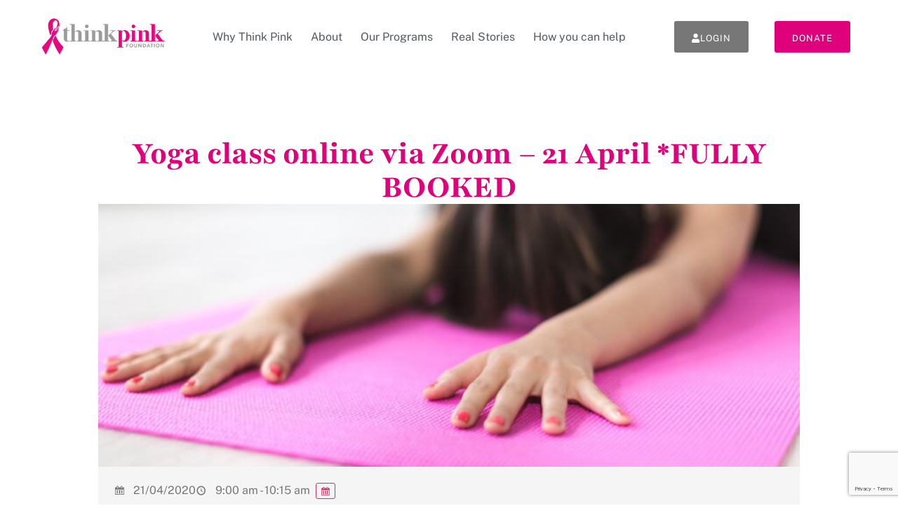

--- FILE ---
content_type: text/html; charset=UTF-8
request_url: https://www.thinkpink.org.au/centre-programs/yoga-zoom-21-april/
body_size: 14432
content:
<!doctype html>
<html lang="en-AU">
<head>
	<meta charset="UTF-8">
	<meta name="viewport" content="width=device-width, initial-scale=1">
	<link rel="profile" href="https://gmpg.org/xfn/11">
	<meta name='robots' content='index, follow, max-image-preview:large, max-snippet:-1, max-video-preview:-1' />
	<style>img:is([sizes="auto" i], [sizes^="auto," i]) { contain-intrinsic-size: 3000px 1500px }</style>
	
	<!-- This site is optimized with the Yoast SEO plugin v26.7 - https://yoast.com/wordpress/plugins/seo/ -->
	<title>Yoga class online via Zoom - 21 April *FULLY BOOKED - Think Pink Foundation</title>
	<link rel="canonical" href="https://www.thinkpink.org.au/centre-programs/yoga-zoom-21-april/" />
	<meta property="og:locale" content="en_US" />
	<meta property="og:type" content="article" />
	<meta property="og:title" content="Yoga class online via Zoom - 21 April *FULLY BOOKED - Think Pink Foundation" />
	<meta property="og:description" content="Come and join Robyn on Zoom. Gentle yoga practices with Robyn allow the body, mind and the breath to work in unison leading to an internal sense of peace and clarity of the mind.  Yoga encourages health and wellbeing through the practice of gentle asana (physical movements), breath work and relaxation.  Yoga practice at Think [&hellip;]" />
	<meta property="og:url" content="https://www.thinkpink.org.au/centre-programs/yoga-zoom-21-april/" />
	<meta property="og:site_name" content="Think Pink Foundation" />
	<meta property="article:modified_time" content="2020-04-20T04:43:59+00:00" />
	<meta property="og:image" content="https://www.thinkpink.org.au/wp-content/uploads/2019/09/Yoga.png" />
	<meta property="og:image:width" content="800" />
	<meta property="og:image:height" content="300" />
	<meta property="og:image:type" content="image/png" />
	<script type="application/ld+json" class="yoast-schema-graph">{"@context":"https://schema.org","@graph":[{"@type":"WebPage","@id":"https://www.thinkpink.org.au/centre-programs/yoga-zoom-21-april/","url":"https://www.thinkpink.org.au/centre-programs/yoga-zoom-21-april/","name":"Yoga class online via Zoom - 21 April *FULLY BOOKED - Think Pink Foundation","isPartOf":{"@id":"https://www.thinkpink.org.au/#website"},"primaryImageOfPage":{"@id":"https://www.thinkpink.org.au/centre-programs/yoga-zoom-21-april/#primaryimage"},"image":{"@id":"https://www.thinkpink.org.au/centre-programs/yoga-zoom-21-april/#primaryimage"},"thumbnailUrl":"https://www.thinkpink.org.au/wp-content/uploads/2019/09/Yoga.png","datePublished":"2020-04-17T03:28:32+00:00","dateModified":"2020-04-20T04:43:59+00:00","breadcrumb":{"@id":"https://www.thinkpink.org.au/centre-programs/yoga-zoom-21-april/#breadcrumb"},"inLanguage":"en-AU","potentialAction":[{"@type":"ReadAction","target":["https://www.thinkpink.org.au/centre-programs/yoga-zoom-21-april/"]}]},{"@type":"ImageObject","inLanguage":"en-AU","@id":"https://www.thinkpink.org.au/centre-programs/yoga-zoom-21-april/#primaryimage","url":"https://www.thinkpink.org.au/wp-content/uploads/2019/09/Yoga.png","contentUrl":"https://www.thinkpink.org.au/wp-content/uploads/2019/09/Yoga.png","width":800,"height":300},{"@type":"BreadcrumbList","@id":"https://www.thinkpink.org.au/centre-programs/yoga-zoom-21-april/#breadcrumb","itemListElement":[{"@type":"ListItem","position":1,"name":"Home","item":"https://www.thinkpink.org.au/"},{"@type":"ListItem","position":2,"name":"Events","item":"https://www.thinkpink.org.au/centre-programs/"},{"@type":"ListItem","position":3,"name":"Yoga class online via Zoom &#8211; 21 April *FULLY BOOKED"}]},{"@type":"WebSite","@id":"https://www.thinkpink.org.au/#website","url":"https://www.thinkpink.org.au/","name":"Think Pink Foundation","description":"Free support services for those with breast cancer","publisher":{"@id":"https://www.thinkpink.org.au/#organization"},"potentialAction":[{"@type":"SearchAction","target":{"@type":"EntryPoint","urlTemplate":"https://www.thinkpink.org.au/?s={search_term_string}"},"query-input":{"@type":"PropertyValueSpecification","valueRequired":true,"valueName":"search_term_string"}}],"inLanguage":"en-AU"},{"@type":"Organization","@id":"https://www.thinkpink.org.au/#organization","name":"Think Pink Foundation","url":"https://www.thinkpink.org.au/","logo":{"@type":"ImageObject","inLanguage":"en-AU","@id":"https://www.thinkpink.org.au/#/schema/logo/image/","url":"https://www.thinkpink.org.au/wp-content/uploads/2021/02/Think-Pink-Logo_Main-1.png","contentUrl":"https://www.thinkpink.org.au/wp-content/uploads/2021/02/Think-Pink-Logo_Main-1.png","width":282,"height":84,"caption":"Think Pink Foundation"},"image":{"@id":"https://www.thinkpink.org.au/#/schema/logo/image/"}}]}</script>
	<!-- / Yoast SEO plugin. -->


<link rel='dns-prefetch' href='//js.stripe.com' />
<link rel='dns-prefetch' href='//www.google.com' />
<link rel="alternate" type="application/rss+xml" title="Think Pink Foundation &raquo; Feed" href="https://www.thinkpink.org.au/feed/" />
<meta name="generator" content="Event Espresso Version 5.0.44" />
<link rel='stylesheet' id='dce-dynamic-visibility-style-css' href='https://www.thinkpink.org.au/wp-content/plugins/dynamic-visibility-for-elementor/assets/css/dynamic-visibility.css?ver=6.0.1' media='all' />
<link rel='stylesheet' id='wp-block-library-css' href='https://www.thinkpink.org.au/wp-includes/css/dist/block-library/style.min.css?ver=6.8.3' media='all' />
<style id='safe-svg-svg-icon-style-inline-css'>
.safe-svg-cover{text-align:center}.safe-svg-cover .safe-svg-inside{display:inline-block;max-width:100%}.safe-svg-cover svg{fill:currentColor;height:100%;max-height:100%;max-width:100%;width:100%}

</style>
<link rel='stylesheet' id='magic-login-login-block-css' href='https://www.thinkpink.org.au/wp-content/plugins/magic-login/dist/css/login-block-style.css?ver=2.6.1' media='all' />
<style id='global-styles-inline-css'>
:root{--wp--preset--aspect-ratio--square: 1;--wp--preset--aspect-ratio--4-3: 4/3;--wp--preset--aspect-ratio--3-4: 3/4;--wp--preset--aspect-ratio--3-2: 3/2;--wp--preset--aspect-ratio--2-3: 2/3;--wp--preset--aspect-ratio--16-9: 16/9;--wp--preset--aspect-ratio--9-16: 9/16;--wp--preset--color--black: #000000;--wp--preset--color--cyan-bluish-gray: #abb8c3;--wp--preset--color--white: #ffffff;--wp--preset--color--pale-pink: #f78da7;--wp--preset--color--vivid-red: #cf2e2e;--wp--preset--color--luminous-vivid-orange: #ff6900;--wp--preset--color--luminous-vivid-amber: #fcb900;--wp--preset--color--light-green-cyan: #7bdcb5;--wp--preset--color--vivid-green-cyan: #00d084;--wp--preset--color--pale-cyan-blue: #8ed1fc;--wp--preset--color--vivid-cyan-blue: #0693e3;--wp--preset--color--vivid-purple: #9b51e0;--wp--preset--gradient--vivid-cyan-blue-to-vivid-purple: linear-gradient(135deg,rgba(6,147,227,1) 0%,rgb(155,81,224) 100%);--wp--preset--gradient--light-green-cyan-to-vivid-green-cyan: linear-gradient(135deg,rgb(122,220,180) 0%,rgb(0,208,130) 100%);--wp--preset--gradient--luminous-vivid-amber-to-luminous-vivid-orange: linear-gradient(135deg,rgba(252,185,0,1) 0%,rgba(255,105,0,1) 100%);--wp--preset--gradient--luminous-vivid-orange-to-vivid-red: linear-gradient(135deg,rgba(255,105,0,1) 0%,rgb(207,46,46) 100%);--wp--preset--gradient--very-light-gray-to-cyan-bluish-gray: linear-gradient(135deg,rgb(238,238,238) 0%,rgb(169,184,195) 100%);--wp--preset--gradient--cool-to-warm-spectrum: linear-gradient(135deg,rgb(74,234,220) 0%,rgb(151,120,209) 20%,rgb(207,42,186) 40%,rgb(238,44,130) 60%,rgb(251,105,98) 80%,rgb(254,248,76) 100%);--wp--preset--gradient--blush-light-purple: linear-gradient(135deg,rgb(255,206,236) 0%,rgb(152,150,240) 100%);--wp--preset--gradient--blush-bordeaux: linear-gradient(135deg,rgb(254,205,165) 0%,rgb(254,45,45) 50%,rgb(107,0,62) 100%);--wp--preset--gradient--luminous-dusk: linear-gradient(135deg,rgb(255,203,112) 0%,rgb(199,81,192) 50%,rgb(65,88,208) 100%);--wp--preset--gradient--pale-ocean: linear-gradient(135deg,rgb(255,245,203) 0%,rgb(182,227,212) 50%,rgb(51,167,181) 100%);--wp--preset--gradient--electric-grass: linear-gradient(135deg,rgb(202,248,128) 0%,rgb(113,206,126) 100%);--wp--preset--gradient--midnight: linear-gradient(135deg,rgb(2,3,129) 0%,rgb(40,116,252) 100%);--wp--preset--font-size--small: 13px;--wp--preset--font-size--medium: 20px;--wp--preset--font-size--large: 36px;--wp--preset--font-size--x-large: 42px;--wp--preset--spacing--20: 0.44rem;--wp--preset--spacing--30: 0.67rem;--wp--preset--spacing--40: 1rem;--wp--preset--spacing--50: 1.5rem;--wp--preset--spacing--60: 2.25rem;--wp--preset--spacing--70: 3.38rem;--wp--preset--spacing--80: 5.06rem;--wp--preset--shadow--natural: 6px 6px 9px rgba(0, 0, 0, 0.2);--wp--preset--shadow--deep: 12px 12px 50px rgba(0, 0, 0, 0.4);--wp--preset--shadow--sharp: 6px 6px 0px rgba(0, 0, 0, 0.2);--wp--preset--shadow--outlined: 6px 6px 0px -3px rgba(255, 255, 255, 1), 6px 6px rgba(0, 0, 0, 1);--wp--preset--shadow--crisp: 6px 6px 0px rgba(0, 0, 0, 1);}:root { --wp--style--global--content-size: 800px;--wp--style--global--wide-size: 1200px; }:where(body) { margin: 0; }.wp-site-blocks > .alignleft { float: left; margin-right: 2em; }.wp-site-blocks > .alignright { float: right; margin-left: 2em; }.wp-site-blocks > .aligncenter { justify-content: center; margin-left: auto; margin-right: auto; }:where(.wp-site-blocks) > * { margin-block-start: 24px; margin-block-end: 0; }:where(.wp-site-blocks) > :first-child { margin-block-start: 0; }:where(.wp-site-blocks) > :last-child { margin-block-end: 0; }:root { --wp--style--block-gap: 24px; }:root :where(.is-layout-flow) > :first-child{margin-block-start: 0;}:root :where(.is-layout-flow) > :last-child{margin-block-end: 0;}:root :where(.is-layout-flow) > *{margin-block-start: 24px;margin-block-end: 0;}:root :where(.is-layout-constrained) > :first-child{margin-block-start: 0;}:root :where(.is-layout-constrained) > :last-child{margin-block-end: 0;}:root :where(.is-layout-constrained) > *{margin-block-start: 24px;margin-block-end: 0;}:root :where(.is-layout-flex){gap: 24px;}:root :where(.is-layout-grid){gap: 24px;}.is-layout-flow > .alignleft{float: left;margin-inline-start: 0;margin-inline-end: 2em;}.is-layout-flow > .alignright{float: right;margin-inline-start: 2em;margin-inline-end: 0;}.is-layout-flow > .aligncenter{margin-left: auto !important;margin-right: auto !important;}.is-layout-constrained > .alignleft{float: left;margin-inline-start: 0;margin-inline-end: 2em;}.is-layout-constrained > .alignright{float: right;margin-inline-start: 2em;margin-inline-end: 0;}.is-layout-constrained > .aligncenter{margin-left: auto !important;margin-right: auto !important;}.is-layout-constrained > :where(:not(.alignleft):not(.alignright):not(.alignfull)){max-width: var(--wp--style--global--content-size);margin-left: auto !important;margin-right: auto !important;}.is-layout-constrained > .alignwide{max-width: var(--wp--style--global--wide-size);}body .is-layout-flex{display: flex;}.is-layout-flex{flex-wrap: wrap;align-items: center;}.is-layout-flex > :is(*, div){margin: 0;}body .is-layout-grid{display: grid;}.is-layout-grid > :is(*, div){margin: 0;}body{padding-top: 0px;padding-right: 0px;padding-bottom: 0px;padding-left: 0px;}a:where(:not(.wp-element-button)){text-decoration: underline;}:root :where(.wp-element-button, .wp-block-button__link){background-color: #32373c;border-width: 0;color: #fff;font-family: inherit;font-size: inherit;line-height: inherit;padding: calc(0.667em + 2px) calc(1.333em + 2px);text-decoration: none;}.has-black-color{color: var(--wp--preset--color--black) !important;}.has-cyan-bluish-gray-color{color: var(--wp--preset--color--cyan-bluish-gray) !important;}.has-white-color{color: var(--wp--preset--color--white) !important;}.has-pale-pink-color{color: var(--wp--preset--color--pale-pink) !important;}.has-vivid-red-color{color: var(--wp--preset--color--vivid-red) !important;}.has-luminous-vivid-orange-color{color: var(--wp--preset--color--luminous-vivid-orange) !important;}.has-luminous-vivid-amber-color{color: var(--wp--preset--color--luminous-vivid-amber) !important;}.has-light-green-cyan-color{color: var(--wp--preset--color--light-green-cyan) !important;}.has-vivid-green-cyan-color{color: var(--wp--preset--color--vivid-green-cyan) !important;}.has-pale-cyan-blue-color{color: var(--wp--preset--color--pale-cyan-blue) !important;}.has-vivid-cyan-blue-color{color: var(--wp--preset--color--vivid-cyan-blue) !important;}.has-vivid-purple-color{color: var(--wp--preset--color--vivid-purple) !important;}.has-black-background-color{background-color: var(--wp--preset--color--black) !important;}.has-cyan-bluish-gray-background-color{background-color: var(--wp--preset--color--cyan-bluish-gray) !important;}.has-white-background-color{background-color: var(--wp--preset--color--white) !important;}.has-pale-pink-background-color{background-color: var(--wp--preset--color--pale-pink) !important;}.has-vivid-red-background-color{background-color: var(--wp--preset--color--vivid-red) !important;}.has-luminous-vivid-orange-background-color{background-color: var(--wp--preset--color--luminous-vivid-orange) !important;}.has-luminous-vivid-amber-background-color{background-color: var(--wp--preset--color--luminous-vivid-amber) !important;}.has-light-green-cyan-background-color{background-color: var(--wp--preset--color--light-green-cyan) !important;}.has-vivid-green-cyan-background-color{background-color: var(--wp--preset--color--vivid-green-cyan) !important;}.has-pale-cyan-blue-background-color{background-color: var(--wp--preset--color--pale-cyan-blue) !important;}.has-vivid-cyan-blue-background-color{background-color: var(--wp--preset--color--vivid-cyan-blue) !important;}.has-vivid-purple-background-color{background-color: var(--wp--preset--color--vivid-purple) !important;}.has-black-border-color{border-color: var(--wp--preset--color--black) !important;}.has-cyan-bluish-gray-border-color{border-color: var(--wp--preset--color--cyan-bluish-gray) !important;}.has-white-border-color{border-color: var(--wp--preset--color--white) !important;}.has-pale-pink-border-color{border-color: var(--wp--preset--color--pale-pink) !important;}.has-vivid-red-border-color{border-color: var(--wp--preset--color--vivid-red) !important;}.has-luminous-vivid-orange-border-color{border-color: var(--wp--preset--color--luminous-vivid-orange) !important;}.has-luminous-vivid-amber-border-color{border-color: var(--wp--preset--color--luminous-vivid-amber) !important;}.has-light-green-cyan-border-color{border-color: var(--wp--preset--color--light-green-cyan) !important;}.has-vivid-green-cyan-border-color{border-color: var(--wp--preset--color--vivid-green-cyan) !important;}.has-pale-cyan-blue-border-color{border-color: var(--wp--preset--color--pale-cyan-blue) !important;}.has-vivid-cyan-blue-border-color{border-color: var(--wp--preset--color--vivid-cyan-blue) !important;}.has-vivid-purple-border-color{border-color: var(--wp--preset--color--vivid-purple) !important;}.has-vivid-cyan-blue-to-vivid-purple-gradient-background{background: var(--wp--preset--gradient--vivid-cyan-blue-to-vivid-purple) !important;}.has-light-green-cyan-to-vivid-green-cyan-gradient-background{background: var(--wp--preset--gradient--light-green-cyan-to-vivid-green-cyan) !important;}.has-luminous-vivid-amber-to-luminous-vivid-orange-gradient-background{background: var(--wp--preset--gradient--luminous-vivid-amber-to-luminous-vivid-orange) !important;}.has-luminous-vivid-orange-to-vivid-red-gradient-background{background: var(--wp--preset--gradient--luminous-vivid-orange-to-vivid-red) !important;}.has-very-light-gray-to-cyan-bluish-gray-gradient-background{background: var(--wp--preset--gradient--very-light-gray-to-cyan-bluish-gray) !important;}.has-cool-to-warm-spectrum-gradient-background{background: var(--wp--preset--gradient--cool-to-warm-spectrum) !important;}.has-blush-light-purple-gradient-background{background: var(--wp--preset--gradient--blush-light-purple) !important;}.has-blush-bordeaux-gradient-background{background: var(--wp--preset--gradient--blush-bordeaux) !important;}.has-luminous-dusk-gradient-background{background: var(--wp--preset--gradient--luminous-dusk) !important;}.has-pale-ocean-gradient-background{background: var(--wp--preset--gradient--pale-ocean) !important;}.has-electric-grass-gradient-background{background: var(--wp--preset--gradient--electric-grass) !important;}.has-midnight-gradient-background{background: var(--wp--preset--gradient--midnight) !important;}.has-small-font-size{font-size: var(--wp--preset--font-size--small) !important;}.has-medium-font-size{font-size: var(--wp--preset--font-size--medium) !important;}.has-large-font-size{font-size: var(--wp--preset--font-size--large) !important;}.has-x-large-font-size{font-size: var(--wp--preset--font-size--x-large) !important;}
:root :where(.wp-block-pullquote){font-size: 1.5em;line-height: 1.6;}
</style>
<link rel='stylesheet' id='hide-admin-bar-based-on-user-roles-css' href='https://www.thinkpink.org.au/wp-content/plugins/hide-admin-bar-based-on-user-roles/public/css/hide-admin-bar-based-on-user-roles-public.css?ver=6.0.4' media='all' />
<link rel='stylesheet' id='hello-elementor-css' href='https://www.thinkpink.org.au/wp-content/themes/hello-elementor/assets/css/reset.css?ver=3.4.4' media='all' />
<link rel='stylesheet' id='hello-elementor-theme-style-css' href='https://www.thinkpink.org.au/wp-content/themes/hello-elementor/assets/css/theme.css?ver=3.4.4' media='all' />
<link rel='stylesheet' id='hello-elementor-header-footer-css' href='https://www.thinkpink.org.au/wp-content/themes/hello-elementor/assets/css/header-footer.css?ver=3.4.4' media='all' />
<link rel='stylesheet' id='elementor-frontend-css' href='https://www.thinkpink.org.au/wp-content/plugins/elementor/assets/css/frontend.min.css?ver=3.31.2' media='all' />
<link rel='stylesheet' id='elementor-post-8986-css' href='https://www.thinkpink.org.au/wp-content/uploads/elementor/css/post-8986.css?ver=1768654352' media='all' />
<link rel='stylesheet' id='widget-image-css' href='https://www.thinkpink.org.au/wp-content/plugins/elementor/assets/css/widget-image.min.css?ver=3.31.2' media='all' />
<link rel='stylesheet' id='widget-nav-menu-css' href='https://www.thinkpink.org.au/wp-content/plugins/elementor-pro/assets/css/widget-nav-menu.min.css?ver=3.31.2' media='all' />
<link rel='stylesheet' id='e-sticky-css' href='https://www.thinkpink.org.au/wp-content/plugins/elementor-pro/assets/css/modules/sticky.min.css?ver=3.31.2' media='all' />
<link rel='stylesheet' id='widget-heading-css' href='https://www.thinkpink.org.au/wp-content/plugins/elementor/assets/css/widget-heading.min.css?ver=3.31.2' media='all' />
<link rel='stylesheet' id='widget-social-icons-css' href='https://www.thinkpink.org.au/wp-content/plugins/elementor/assets/css/widget-social-icons.min.css?ver=3.31.2' media='all' />
<link rel='stylesheet' id='e-apple-webkit-css' href='https://www.thinkpink.org.au/wp-content/plugins/elementor/assets/css/conditionals/apple-webkit.min.css?ver=3.31.2' media='all' />
<link rel='stylesheet' id='elementor-icons-css' href='https://www.thinkpink.org.au/wp-content/plugins/elementor/assets/lib/eicons/css/elementor-icons.min.css?ver=5.43.0' media='all' />
<link rel='stylesheet' id='elementor-post-11976-css' href='https://www.thinkpink.org.au/wp-content/uploads/elementor/css/post-11976.css?ver=1768654353' media='all' />
<link rel='stylesheet' id='elementor-post-11987-css' href='https://www.thinkpink.org.au/wp-content/uploads/elementor/css/post-11987.css?ver=1768654353' media='all' />
<link rel='stylesheet' id='elementor-post-13737-css' href='https://www.thinkpink.org.au/wp-content/uploads/elementor/css/post-13737.css?ver=1768654599' media='all' />
<link rel='stylesheet' id='ticket_selector-css' href='https://www.thinkpink.org.au/wp-content/plugins/event-espresso-core-reg/modules/ticket_selector/assets/ticket_selector.css?ver=5.0.44' media='all' />
<link rel='stylesheet' id='dashicons-css' href='https://www.thinkpink.org.au/wp-includes/css/dashicons.min.css?ver=6.8.3' media='all' />
<link rel='stylesheet' id='espresso_default-css' href='https://www.thinkpink.org.au/wp-content/plugins/event-espresso-core-reg/core/templates/global_assets/css/espresso_default.css?ver=5.0.44' media='all' />
<style id='espresso_default-inline-css'>

        :root {
            --ee-ts-accent-color: hsl(210 100% 50%);
            --ee-ts-accent-color-hover: hsl(210 100% 45%);
            --ee-ts-background: hsl(210 2% 123.5%);
            --ee-ts-border-color: hsl(210 5% 40%);
            --ee-ts-input-disabled: hsl(210 15% 50%);
            --ee-ts-text-color: hsl(210 10% 30%);
            --ee-ts-button-text-color: hsl(210 2% 123.5%);

            @media (prefers-color-scheme: dark) {
                --ee-ts-accent-color: hsl(210 100% 50%);
                --ee-ts-accent-color-hover: hsl(210 100% 55%);
                --ee-ts-background: hsl(210 2% 17.5%);
                --ee-ts-border-color: hsl(210 5% 60%);
                --ee-ts-input-disabled: hsl(210 15% 50%);
                --ee-ts-text-color: hsl(210 2% 85%);
                --ee-ts-button-text-color: hsl(210 2% 123.5%);
            }
        }
</style>
<link rel='stylesheet' id='checkbox_dropdown_selector-css' href='https://www.thinkpink.org.au/wp-content/plugins/event-espresso-core-reg/core/templates/global_assets/css/checkbox_dropdown_selector.css?ver=5.0.44' media='all' />
<link rel='stylesheet' id='tp_style-css' href='https://www.thinkpink.org.au/wp-content/plugins/tpcustom/thinkpink.css?ver=8' media='all' />
<link rel='stylesheet' id='logged-in-as_style-css' href='https://www.thinkpink.org.au/?logged-in-as=1&#038;ver=1750982219' media='all' />
<link rel='stylesheet' id='elementor-gf-local-playfair-css' href='https://www.thinkpink.org.au/wp-content/uploads/elementor/google-fonts/css/playfair.css?ver=1747019843' media='all' />
<link rel='stylesheet' id='elementor-gf-local-publicsans-css' href='https://www.thinkpink.org.au/wp-content/uploads/elementor/google-fonts/css/publicsans.css?ver=1747019848' media='all' />
<link rel='stylesheet' id='elementor-gf-local-opensans-css' href='https://www.thinkpink.org.au/wp-content/uploads/elementor/google-fonts/css/opensans.css?ver=1747019861' media='all' />
<link rel='stylesheet' id='elementor-icons-shared-0-css' href='https://www.thinkpink.org.au/wp-content/plugins/elementor/assets/lib/font-awesome/css/fontawesome.min.css?ver=5.15.3' media='all' />
<link rel='stylesheet' id='elementor-icons-fa-solid-css' href='https://www.thinkpink.org.au/wp-content/plugins/elementor/assets/lib/font-awesome/css/solid.min.css?ver=5.15.3' media='all' />
<link rel='stylesheet' id='elementor-icons-fa-brands-css' href='https://www.thinkpink.org.au/wp-content/plugins/elementor/assets/lib/font-awesome/css/brands.min.css?ver=5.15.3' media='all' />
<!--n2css--><!--n2js--><script type="application/ld+json">
{
  "@context": "http://schema.org/",
  "@type": "Event",
  "name": "Yoga class online via Zoom - 21 April *FULLY BOOKED",
  "startDate": "2020-04-21T09:00:00+10:00",
  "endDate": "2020-04-21T10:15:00+10:00",
  "description": "Come and join Robyn on Zoom. Gentle yoga practices with Robyn allow the body, mind and the breath to work in unison leading to an internal sense of peace and clarity of the mind.\u00a0 Yoga encourages health and wellbeing through the practice of gentle asana (physical movements), breath work and relaxation.\u00a0 Yoga practice at Think Pink focuses on enhancing movement in the arms and upper body following treatments for breast cancer. Wear comfortable gym gear. Be well hydrated with water and eat 2 hours before the session commences. Sessions will be available weekly from 9am to 10.15am each Tuesday. Please note:\u00a0If you have any injury or pre-existing medical condition that may be adversely affected through your participation in this activity, please consult your usual medical practitioner to ascertain your suitability prior to undertaking this activity. To make a booking, please fill out the form below or call The Living Centre on 03 9820 2888. We will email you information on how to connect with Zoom once your booking has been confirmed.",
  "url": "https://www.thinkpink.org.au/centre-programs/yoga-zoom-21-april/",
  "eventAttendanceMode": "https://schema.org/OfflineEventAttendanceMode",
  "eventStatus": [ "https://schema.org/EventScheduled" ],
  "offers": [
        {
      "@type": "Offer",
      "url": "https://www.thinkpink.org.au/centre-programs/yoga-zoom-21-april/",
      "validFrom": "2020-04-17T10:00:00+10:00 10:00 am",
      "validThrough": "2020-04-20T15:00:00+10:00 3:00 pm",
      "price": "0.00",
      "priceCurrency": "AUD"
            }    ],
  "location": {
    "@type": "Place",
    "name": "Zoom",
    "url": "https://www.thinkpink.org.au/venues/zoom/",
    "address": {
      "@type": "PostalAddress",
      "addressLocality": "",
      "addressRegion": "",
      "streetAddress": ""    }
  }
            ,
  "image": "https://www.thinkpink.org.au/wp-content/uploads/2019/09/Yoga-150x150.png"
            }

</script><script src="https://www.thinkpink.org.au/wp-includes/js/jquery/jquery.min.js?ver=3.7.1" id="jquery-core-js"></script>
<script src="https://www.thinkpink.org.au/wp-includes/js/jquery/jquery-migrate.min.js?ver=3.4.1" id="jquery-migrate-js"></script>
<script src="https://www.thinkpink.org.au/wp-content/plugins/hide-admin-bar-based-on-user-roles/public/js/hide-admin-bar-based-on-user-roles-public.js?ver=6.0.4" id="hide-admin-bar-based-on-user-roles-js"></script>
<link rel="https://api.w.org/" href="https://www.thinkpink.org.au/wp-json/" /><link rel="EditURI" type="application/rsd+xml" title="RSD" href="https://www.thinkpink.org.au/xmlrpc.php?rsd" />
<link rel='shortlink' href='https://www.thinkpink.org.au/?p=5650' />
<link rel="alternate" title="oEmbed (JSON)" type="application/json+oembed" href="https://www.thinkpink.org.au/wp-json/oembed/1.0/embed?url=https%3A%2F%2Fwww.thinkpink.org.au%2Fcentre-programs%2Fyoga-zoom-21-april%2F" />
<link rel="alternate" title="oEmbed (XML)" type="text/xml+oembed" href="https://www.thinkpink.org.au/wp-json/oembed/1.0/embed?url=https%3A%2F%2Fwww.thinkpink.org.au%2Fcentre-programs%2Fyoga-zoom-21-april%2F&#038;format=xml" />
<meta name="generator" content="Elementor 3.31.2; features: additional_custom_breakpoints, e_element_cache; settings: css_print_method-external, google_font-enabled, font_display-auto">
<!-- Google Tag Manager -->
<script>(function(w,d,s,l,i){w[l]=w[l]||[];w[l].push({'gtm.start':
new Date().getTime(),event:'gtm.js'});var f=d.getElementsByTagName(s)[0],
j=d.createElement(s),dl=l!='dataLayer'?'&l='+l:'';j.async=true;j.src=
'https://www.googletagmanager.com/gtm.js?id='+i+dl;f.parentNode.insertBefore(j,f);
})(window,document,'script','dataLayer','GTM-MBMPNCZ');</script>
<!-- End Google Tag Manager -->
			<style>
				.e-con.e-parent:nth-of-type(n+4):not(.e-lazyloaded):not(.e-no-lazyload),
				.e-con.e-parent:nth-of-type(n+4):not(.e-lazyloaded):not(.e-no-lazyload) * {
					background-image: none !important;
				}
				@media screen and (max-height: 1024px) {
					.e-con.e-parent:nth-of-type(n+3):not(.e-lazyloaded):not(.e-no-lazyload),
					.e-con.e-parent:nth-of-type(n+3):not(.e-lazyloaded):not(.e-no-lazyload) * {
						background-image: none !important;
					}
				}
				@media screen and (max-height: 640px) {
					.e-con.e-parent:nth-of-type(n+2):not(.e-lazyloaded):not(.e-no-lazyload),
					.e-con.e-parent:nth-of-type(n+2):not(.e-lazyloaded):not(.e-no-lazyload) * {
						background-image: none !important;
					}
				}
			</style>
			<link rel="icon" href="https://www.thinkpink.org.au/wp-content/uploads/2020/03/cropped-Think-Pink-Favicon-32x32.png" sizes="32x32" />
<link rel="icon" href="https://www.thinkpink.org.au/wp-content/uploads/2020/03/cropped-Think-Pink-Favicon-192x192.png" sizes="192x192" />
<link rel="apple-touch-icon" href="https://www.thinkpink.org.au/wp-content/uploads/2020/03/cropped-Think-Pink-Favicon-180x180.png" />
<meta name="msapplication-TileImage" content="https://www.thinkpink.org.au/wp-content/uploads/2020/03/cropped-Think-Pink-Favicon-270x270.png" />
</head>
<body class="wp-singular espresso_events-template-default single single-espresso_events postid-5650 wp-custom-logo wp-embed-responsive wp-theme-hello-elementor hello-elementor-default elementor-default elementor-kit-8986 elementor-page-13737">

<!-- Google Tag Manager (noscript) -->
<noscript><iframe src="https://www.googletagmanager.com/ns.html?id=GTM-MBMPNCZ"
height="0" width="0" style="display:none;visibility:hidden"></iframe></noscript>
<!-- End Google Tag Manager (noscript) -->

<a class="skip-link screen-reader-text" href="#content">Skip to content</a>

		<header data-elementor-type="header" data-elementor-id="11976" class="elementor elementor-11976 elementor-location-header" data-elementor-post-type="elementor_library">
			<div class="elementor-element elementor-element-067b346 e-flex e-con-boxed e-con e-parent" data-id="067b346" data-element_type="container" data-settings="{&quot;sticky&quot;:&quot;top&quot;,&quot;sticky_on&quot;:[&quot;desktop&quot;],&quot;sticky_effects_offset&quot;:90,&quot;sticky_offset&quot;:0,&quot;sticky_anchor_link_offset&quot;:0}">
					<div class="e-con-inner">
				<div class="elementor-element elementor-element-b2e94d9 elementor-widget elementor-widget-image" data-id="b2e94d9" data-element_type="widget" id="tp_logo" data-widget_type="image.default">
				<div class="elementor-widget-container">
																<a href="/">
							<img width="282" height="84" src="https://www.thinkpink.org.au/wp-content/uploads/2021/02/Think-Pink-Logo_Main-1.png" class="attachment-medium size-medium wp-image-7896" alt="" />								</a>
															</div>
				</div>
				<div class="elementor-element elementor-element-1e30f6d elementor-nav-menu--stretch elementor-nav-menu--dropdown-tablet elementor-nav-menu__text-align-aside elementor-nav-menu--toggle elementor-nav-menu--burger elementor-widget elementor-widget-nav-menu" data-id="1e30f6d" data-element_type="widget" data-settings="{&quot;submenu_icon&quot;:{&quot;value&quot;:&quot;&lt;i class=\&quot;\&quot;&gt;&lt;\/i&gt;&quot;,&quot;library&quot;:&quot;&quot;},&quot;full_width&quot;:&quot;stretch&quot;,&quot;layout&quot;:&quot;horizontal&quot;,&quot;toggle&quot;:&quot;burger&quot;}" data-widget_type="nav-menu.default">
				<div class="elementor-widget-container">
								<nav aria-label="Menu" class="elementor-nav-menu--main elementor-nav-menu__container elementor-nav-menu--layout-horizontal e--pointer-underline e--animation-fade">
				<ul id="menu-1-1e30f6d" class="elementor-nav-menu"><li class="menu-item menu-item-type-post_type menu-item-object-page menu-item-has-children menu-item-2909"><a href="https://www.thinkpink.org.au/about-us/our-story/" class="elementor-item">Why Think Pink</a>
<ul class="sub-menu elementor-nav-menu--dropdown">
	<li class="menu-item menu-item-type-post_type menu-item-object-page menu-item-12977"><a href="https://www.thinkpink.org.au/living-centre/" class="elementor-sub-item">The Living Centre</a></li>
</ul>
</li>
<li class="menu-item menu-item-type-post_type menu-item-object-page menu-item-has-children menu-item-2908"><a href="https://www.thinkpink.org.au/about-us/" class="elementor-item">About</a>
<ul class="sub-menu elementor-nav-menu--dropdown">
	<li class="menu-item menu-item-type-post_type menu-item-object-page menu-item-2910"><a href="https://www.thinkpink.org.au/about-us/our-people/" class="elementor-sub-item">Our Board</a></li>
	<li class="menu-item menu-item-type-post_type menu-item-object-page menu-item-2912"><a href="https://www.thinkpink.org.au/about-us/our-team/" class="elementor-sub-item">Our Team</a></li>
	<li class="menu-item menu-item-type-post_type menu-item-object-page menu-item-13070"><a href="https://www.thinkpink.org.au/about-us/advisory-panel/" class="elementor-sub-item">Advisory Panel</a></li>
	<li class="menu-item menu-item-type-post_type menu-item-object-page menu-item-3313"><a href="https://www.thinkpink.org.au/sponsors-partners/" class="elementor-sub-item">Partners and Sponsors</a></li>
	<li class="menu-item menu-item-type-post_type menu-item-object-page menu-item-3314"><a href="https://www.thinkpink.org.au/contact-us/" class="elementor-sub-item">Contact Us</a></li>
	<li class="menu-item menu-item-type-post_type menu-item-object-page menu-item-7111"><a href="https://www.thinkpink.org.au/the-living-centre/news-and-updates/" class="elementor-sub-item">News</a></li>
	<li class="menu-item menu-item-type-post_type menu-item-object-page menu-item-12245"><a href="https://www.thinkpink.org.au/think-pink-resources/" class="elementor-sub-item">Resources</a></li>
</ul>
</li>
<li class="menu-item menu-item-type-post_type menu-item-object-page menu-item-has-children menu-item-6149"><a href="https://www.thinkpink.org.au/the-living-centre/all-programs/" class="elementor-item">Our Programs</a>
<ul class="sub-menu elementor-nav-menu--dropdown">
	<li class="menu-item menu-item-type-custom menu-item-object-custom menu-item-12407"><a href="https://www.thinkpink.org.au/the-living-centre/all-programs/" class="elementor-sub-item">Program Bookings</a></li>
	<li class="menu-item menu-item-type-post_type menu-item-object-page menu-item-3099"><a href="https://www.thinkpink.org.au/the-living-centre/calendar-program/" class="elementor-sub-item">Program Calendar</a></li>
	<li class="menu-item menu-item-type-post_type menu-item-object-page menu-item-12935"><a href="https://www.thinkpink.org.au/the-living-centre/" class="elementor-sub-item">Our State-of-the-Art Wellness Centre</a></li>
	<li class="menu-item menu-item-type-post_type menu-item-object-page menu-item-13173"><a href="https://www.thinkpink.org.au/registration-forms/" class="elementor-sub-item">Registration forms</a></li>
</ul>
</li>
<li class="menu-item menu-item-type-post_type menu-item-object-post menu-item-has-children menu-item-6892"><a href="https://www.thinkpink.org.au/real-people-real-stories/" class="elementor-item">Real Stories</a>
<ul class="sub-menu elementor-nav-menu--dropdown">
	<li class="menu-item menu-item-type-custom menu-item-object-custom menu-item-12783"><a href="https://www.thinkpink.org.au/real-people-real-stories/" class="elementor-sub-item">Real Stories</a></li>
	<li class="menu-item menu-item-type-post_type menu-item-object-page menu-item-4935"><a href="https://www.thinkpink.org.au/our-programs-remove/testimonial/" class="elementor-sub-item">Leave a Testimonial</a></li>
	<li class="menu-item menu-item-type-post_type menu-item-object-page menu-item-8477"><a href="https://www.thinkpink.org.au/client-feedback/" class="elementor-sub-item">Client Feedback</a></li>
</ul>
</li>
<li class="menu-item menu-item-type-post_type menu-item-object-page menu-item-has-children menu-item-2917"><a href="https://www.thinkpink.org.au/how-you-can-help/" class="elementor-item">How you can help</a>
<ul class="sub-menu elementor-nav-menu--dropdown">
	<li class="menu-item menu-item-type-post_type menu-item-object-page menu-item-2919"><a href="https://www.thinkpink.org.au/how-you-can-help/donate/" class="elementor-sub-item">Donate</a></li>
	<li class="menu-item menu-item-type-post_type menu-item-object-page menu-item-2920"><a href="https://www.thinkpink.org.au/how-you-can-help/donate-goods-services/" class="elementor-sub-item">Donate Goods or Services</a></li>
	<li class="menu-item menu-item-type-post_type menu-item-object-page menu-item-2926"><a href="https://www.thinkpink.org.au/how-you-can-help/fundraise/" class="elementor-sub-item">Fundraise</a></li>
	<li class="menu-item menu-item-type-post_type menu-item-object-page menu-item-2927"><a href="https://www.thinkpink.org.au/how-you-can-help/in-memorium/" class="elementor-sub-item">In Memorium &#038; Legacies</a></li>
	<li class="menu-item menu-item-type-post_type menu-item-object-page menu-item-8929"><a href="https://www.thinkpink.org.au/how-you-can-help/new-volunteer-registration-form/" class="elementor-sub-item">Volunteer Registration Form</a></li>
	<li class="menu-item menu-item-type-custom menu-item-object-custom menu-item-14089"><a target="_blank" href="https://triaid.com.au/" class="elementor-sub-item">Buy a Tri-Aid</a></li>
</ul>
</li>
</ul>			</nav>
					<div class="elementor-menu-toggle" role="button" tabindex="0" aria-label="Menu Toggle" aria-expanded="false">
			<i aria-hidden="true" role="presentation" class="elementor-menu-toggle__icon--open eicon-menu-bar"></i><i aria-hidden="true" role="presentation" class="elementor-menu-toggle__icon--close eicon-close"></i>		</div>
					<nav class="elementor-nav-menu--dropdown elementor-nav-menu__container" aria-hidden="true">
				<ul id="menu-2-1e30f6d" class="elementor-nav-menu"><li class="menu-item menu-item-type-post_type menu-item-object-page menu-item-has-children menu-item-2909"><a href="https://www.thinkpink.org.au/about-us/our-story/" class="elementor-item" tabindex="-1">Why Think Pink</a>
<ul class="sub-menu elementor-nav-menu--dropdown">
	<li class="menu-item menu-item-type-post_type menu-item-object-page menu-item-12977"><a href="https://www.thinkpink.org.au/living-centre/" class="elementor-sub-item" tabindex="-1">The Living Centre</a></li>
</ul>
</li>
<li class="menu-item menu-item-type-post_type menu-item-object-page menu-item-has-children menu-item-2908"><a href="https://www.thinkpink.org.au/about-us/" class="elementor-item" tabindex="-1">About</a>
<ul class="sub-menu elementor-nav-menu--dropdown">
	<li class="menu-item menu-item-type-post_type menu-item-object-page menu-item-2910"><a href="https://www.thinkpink.org.au/about-us/our-people/" class="elementor-sub-item" tabindex="-1">Our Board</a></li>
	<li class="menu-item menu-item-type-post_type menu-item-object-page menu-item-2912"><a href="https://www.thinkpink.org.au/about-us/our-team/" class="elementor-sub-item" tabindex="-1">Our Team</a></li>
	<li class="menu-item menu-item-type-post_type menu-item-object-page menu-item-13070"><a href="https://www.thinkpink.org.au/about-us/advisory-panel/" class="elementor-sub-item" tabindex="-1">Advisory Panel</a></li>
	<li class="menu-item menu-item-type-post_type menu-item-object-page menu-item-3313"><a href="https://www.thinkpink.org.au/sponsors-partners/" class="elementor-sub-item" tabindex="-1">Partners and Sponsors</a></li>
	<li class="menu-item menu-item-type-post_type menu-item-object-page menu-item-3314"><a href="https://www.thinkpink.org.au/contact-us/" class="elementor-sub-item" tabindex="-1">Contact Us</a></li>
	<li class="menu-item menu-item-type-post_type menu-item-object-page menu-item-7111"><a href="https://www.thinkpink.org.au/the-living-centre/news-and-updates/" class="elementor-sub-item" tabindex="-1">News</a></li>
	<li class="menu-item menu-item-type-post_type menu-item-object-page menu-item-12245"><a href="https://www.thinkpink.org.au/think-pink-resources/" class="elementor-sub-item" tabindex="-1">Resources</a></li>
</ul>
</li>
<li class="menu-item menu-item-type-post_type menu-item-object-page menu-item-has-children menu-item-6149"><a href="https://www.thinkpink.org.au/the-living-centre/all-programs/" class="elementor-item" tabindex="-1">Our Programs</a>
<ul class="sub-menu elementor-nav-menu--dropdown">
	<li class="menu-item menu-item-type-custom menu-item-object-custom menu-item-12407"><a href="https://www.thinkpink.org.au/the-living-centre/all-programs/" class="elementor-sub-item" tabindex="-1">Program Bookings</a></li>
	<li class="menu-item menu-item-type-post_type menu-item-object-page menu-item-3099"><a href="https://www.thinkpink.org.au/the-living-centre/calendar-program/" class="elementor-sub-item" tabindex="-1">Program Calendar</a></li>
	<li class="menu-item menu-item-type-post_type menu-item-object-page menu-item-12935"><a href="https://www.thinkpink.org.au/the-living-centre/" class="elementor-sub-item" tabindex="-1">Our State-of-the-Art Wellness Centre</a></li>
	<li class="menu-item menu-item-type-post_type menu-item-object-page menu-item-13173"><a href="https://www.thinkpink.org.au/registration-forms/" class="elementor-sub-item" tabindex="-1">Registration forms</a></li>
</ul>
</li>
<li class="menu-item menu-item-type-post_type menu-item-object-post menu-item-has-children menu-item-6892"><a href="https://www.thinkpink.org.au/real-people-real-stories/" class="elementor-item" tabindex="-1">Real Stories</a>
<ul class="sub-menu elementor-nav-menu--dropdown">
	<li class="menu-item menu-item-type-custom menu-item-object-custom menu-item-12783"><a href="https://www.thinkpink.org.au/real-people-real-stories/" class="elementor-sub-item" tabindex="-1">Real Stories</a></li>
	<li class="menu-item menu-item-type-post_type menu-item-object-page menu-item-4935"><a href="https://www.thinkpink.org.au/our-programs-remove/testimonial/" class="elementor-sub-item" tabindex="-1">Leave a Testimonial</a></li>
	<li class="menu-item menu-item-type-post_type menu-item-object-page menu-item-8477"><a href="https://www.thinkpink.org.au/client-feedback/" class="elementor-sub-item" tabindex="-1">Client Feedback</a></li>
</ul>
</li>
<li class="menu-item menu-item-type-post_type menu-item-object-page menu-item-has-children menu-item-2917"><a href="https://www.thinkpink.org.au/how-you-can-help/" class="elementor-item" tabindex="-1">How you can help</a>
<ul class="sub-menu elementor-nav-menu--dropdown">
	<li class="menu-item menu-item-type-post_type menu-item-object-page menu-item-2919"><a href="https://www.thinkpink.org.au/how-you-can-help/donate/" class="elementor-sub-item" tabindex="-1">Donate</a></li>
	<li class="menu-item menu-item-type-post_type menu-item-object-page menu-item-2920"><a href="https://www.thinkpink.org.au/how-you-can-help/donate-goods-services/" class="elementor-sub-item" tabindex="-1">Donate Goods or Services</a></li>
	<li class="menu-item menu-item-type-post_type menu-item-object-page menu-item-2926"><a href="https://www.thinkpink.org.au/how-you-can-help/fundraise/" class="elementor-sub-item" tabindex="-1">Fundraise</a></li>
	<li class="menu-item menu-item-type-post_type menu-item-object-page menu-item-2927"><a href="https://www.thinkpink.org.au/how-you-can-help/in-memorium/" class="elementor-sub-item" tabindex="-1">In Memorium &#038; Legacies</a></li>
	<li class="menu-item menu-item-type-post_type menu-item-object-page menu-item-8929"><a href="https://www.thinkpink.org.au/how-you-can-help/new-volunteer-registration-form/" class="elementor-sub-item" tabindex="-1">Volunteer Registration Form</a></li>
	<li class="menu-item menu-item-type-custom menu-item-object-custom menu-item-14089"><a target="_blank" href="https://triaid.com.au/" class="elementor-sub-item" tabindex="-1">Buy a Tri-Aid</a></li>
</ul>
</li>
</ul>			</nav>
						</div>
				</div>
		<!-- dce invisible element c385efa -->		<div class="dce-visibility-event elementor-element elementor-element-f4f69ef elementor-widget elementor-widget-button" data-id="f4f69ef" data-element_type="widget" data-settings="{&quot;enabled_visibility&quot;:&quot;yes&quot;,&quot;dce_visibility_selected&quot;:&quot;yes&quot;}" data-widget_type="button.default">
				<div class="elementor-widget-container">
									<div class="elementor-button-wrapper">
					<a class="elementor-button elementor-button-link elementor-size-sm" href="/login">
						<span class="elementor-button-content-wrapper">
						<span class="elementor-button-icon">
				<i aria-hidden="true" class="fas fa-user"></i>			</span>
									<span class="elementor-button-text">Login</span>
					</span>
					</a>
				</div>
								</div>
				</div>
				<div class="elementor-element elementor-element-d81aff7 elementor-hidden-tablet elementor-hidden-mobile elementor-widget elementor-widget-button" data-id="d81aff7" data-element_type="widget" data-widget_type="button.default">
				<div class="elementor-widget-container">
									<div class="elementor-button-wrapper">
					<a class="elementor-button elementor-button-link elementor-size-sm" href="https://www.thinkpink.org.au/how-you-can-help/donate/">
						<span class="elementor-button-content-wrapper">
									<span class="elementor-button-text">Donate</span>
					</span>
					</a>
				</div>
								</div>
				</div>
					</div>
				</div>
				</header>
		<div id="espresso-notices"></div><div id="espresso-ajax-loading" style="display:none">
    <span class="ee-spinner ee-spin"></span><span style="display:none">
        loading...    </span>
</div>

<div id="espresso-ajax-notices">

    <div id="espresso-ajax-notices-success" class="espresso-ajax-notices success fade-away" style="display:none">
        <span aria-label="close notice" class="close-espresso-notice dashicons dashicons-no" role="button" tabindex="0"></span>
        <p class="espresso-notices-msg"></p>
    </div>

    <div id="espresso-ajax-notices-attention" class="espresso-ajax-notices attention fade-away" style="display:none">
        <span aria-label="close notice" class="close-espresso-notice dashicons dashicons-no" role="button" tabindex="0"></span>
        <p class="espresso-notices-msg"></p>
    </div>

    <div id="espresso-ajax-notices-error" class="espresso-ajax-notices error fade-away" style="display:none">
        <span aria-label="close notice" class="close-espresso-notice dashicons dashicons-no" role="button" tabindex="0"></span>
        <p class="espresso-notices-msg"></p>
    </div>

</div>
		<div data-elementor-type="single-post" data-elementor-id="13737" class="elementor elementor-13737 elementor-location-single post-5650 espresso_events type-espresso_events status-publish has-post-thumbnail hentry espresso_event_categories-centre-programs-yoga espresso_event_type-single-event" data-elementor-post-type="elementor_library">
			<div class="elementor-element elementor-element-1d9b45b9 e-flex e-con-boxed e-con e-parent" data-id="1d9b45b9" data-element_type="container">
					<div class="e-con-inner">
				<div class="elementor-element elementor-element-28b7c946 elementor-widget elementor-widget-theme-post-title elementor-page-title elementor-widget-heading" data-id="28b7c946" data-element_type="widget" data-widget_type="theme-post-title.default">
				<div class="elementor-widget-container">
					<h1 class="elementor-heading-title elementor-size-default">Yoga class online via Zoom &#8211; 21 April *FULLY BOOKED</h1>				</div>
				</div>
				<div class="elementor-element elementor-element-3b613da elementor-widget elementor-widget-theme-post-featured-image elementor-widget-image" data-id="3b613da" data-element_type="widget" data-widget_type="theme-post-featured-image.default">
				<div class="elementor-widget-container">
															<img width="800" height="300" src="https://www.thinkpink.org.au/wp-content/uploads/2019/09/Yoga.png" class="attachment-full size-full wp-image-5252" alt="" srcset="https://www.thinkpink.org.au/wp-content/uploads/2019/09/Yoga.png 800w, https://www.thinkpink.org.au/wp-content/uploads/2019/09/Yoga-300x113.png 300w, https://www.thinkpink.org.au/wp-content/uploads/2019/09/Yoga-768x288.png 768w" sizes="(max-width: 800px) 100vw, 800px" />															</div>
				</div>
				<div class="elementor-element elementor-element-63f65f13 elementor-widget elementor-widget-theme-post-content" data-id="63f65f13" data-element_type="widget" data-widget_type="theme-post-content.default">
				<div class="elementor-widget-container">
						<div class="event-datetimes">
		<ul id="ee-event-datetimes-ul-5650" class="ee-event-datetimes-ul ee-event-datetimes-ul--small">
                    <li id="ee-event-datetimes-li-842" class="ee-event-datetimes-li ee-event-datetimes-li-DTE">
                        
                        <span class="ee-event-datetimes-li-daterange">
							<span class="dashicons dashicons-calendar"></span>&nbsp;21/04/2020
						</span>
                        <br />
                        <span class="ee-event-datetimes-li-timerange">
							<span class="dashicons dashicons-clock"></span>&nbsp;9:00&nbsp;am - 10:15&nbsp;am
						</span>
                        <form id="download-iCal-frm-842" class="download-iCal-frm" action="https://www.thinkpink.org.au?ee=download_ics_file&amp;ics_id=842" method="post"><input type="submit" class="ee-ical-sbmt" value="&#xf145;" title="Add to iCal Calendar" /></form>
                    </li></ul>	</div>
	<!-- .event-datetimes -->
<div class="event-content">

<p>Come and join Robyn on <em>Zoom</em>.</p>
<p>Gentle yoga practices with Robyn allow the body, mind and the breath to work in unison leading to an internal sense of peace and clarity of the mind.  Yoga encourages health and wellbeing through the practice of gentle asana (physical movements), breath work and relaxation.  Yoga practice at Think Pink focuses on enhancing movement in the arms and upper body following treatments for breast cancer.</p>
<p>Wear comfortable gym gear.</p>
<p>Be well hydrated with water and eat 2 hours before the session commences.</p>
<p>Sessions will be available weekly from 9am to 10.15am each Tuesday.</p>
<p><em><strong>Please note:</strong></em><em> If you have any injury or pre-existing medical condition that may be adversely affected through your participation in this activity, please consult your usual medical practitioner to ascertain your suitability prior to undertaking this activity.</em></p>
<p>To make a booking, please fill out the form below or call The Living Centre on 03 9820 2888. We will email you information on how to connect with <em>Zoom </em>once your booking has been confirmed.</p>
</div>
<!-- .event-content -->

<div class="espresso-venue-dv">
	<h4>
        <strong>Venue:</strong>&nbsp;&nbsp;
        <strong> <a itemprop="url" href="https://www.thinkpink.org.au/venues/zoom/"><span itemprop='name'>Zoom</span></a></strong>
    </h4>
	<p><span class="smaller-text tags-links"></span></p>
	<strong><span class="dashicons dashicons-location-alt"></span>Address:</strong>
	<div itemprop="address" itemscope itemtype="https://schema.org/PostalAddress"><span itemprop='addressCountry'>Australia</span></div>		<div class="clear"><br/></div>

							<p>
		<strong>Description:</strong><br/>
		<p>This program will take place via the online conferencing platform, Zoom.</p>
	</p>
			</div>
<!-- .espresso-venue-dv -->
				</div>
				</div>
					</div>
				</div>
		<div class="elementor-element elementor-element-4971b60 e-flex e-con-boxed e-con e-parent" data-id="4971b60" data-element_type="container">
					<div class="e-con-inner">
					</div>
				</div>
				</div>
				<footer data-elementor-type="footer" data-elementor-id="11987" class="elementor elementor-11987 elementor-location-footer" data-elementor-post-type="elementor_library">
					<section class="elementor-section elementor-top-section elementor-element elementor-element-3e64e2c elementor-section-boxed elementor-section-height-default elementor-section-height-default" data-id="3e64e2c" data-element_type="section" id="tp_footer" data-settings="{&quot;background_background&quot;:&quot;classic&quot;}">
						<div class="elementor-container elementor-column-gap-default">
					<div class="elementor-column elementor-col-25 elementor-top-column elementor-element elementor-element-0886137" data-id="0886137" data-element_type="column">
			<div class="elementor-widget-wrap elementor-element-populated">
						<div class="elementor-element elementor-element-04ca4c0 elementor-widget__width-initial elementor-widget elementor-widget-image" data-id="04ca4c0" data-element_type="widget" data-widget_type="image.default">
				<div class="elementor-widget-container">
															<img width="282" height="84" src="https://www.thinkpink.org.au/wp-content/uploads/2021/02/Think-Pink-Logo_Main-1.png" class="attachment-medium size-medium wp-image-7896" alt="" />															</div>
				</div>
				<div class="elementor-element elementor-element-0142cd4 elementor-widget__width-initial elementor-widget elementor-widget-image" data-id="0142cd4" data-element_type="widget" data-widget_type="image.default">
				<div class="elementor-widget-container">
															<img src="https://www.thinkpink.org.au/wp-content/uploads/2017/01/ACNC-Registered-Charity-Logo.svg" title="" alt="" loading="lazy" />															</div>
				</div>
				<div class="elementor-element elementor-element-95c94ac elementor-widget elementor-widget-heading" data-id="95c94ac" data-element_type="widget" data-widget_type="heading.default">
				<div class="elementor-widget-container">
					<h4 class="elementor-heading-title elementor-size-default">Follow us on</h4>				</div>
				</div>
				<div class="elementor-element elementor-element-379a6a6 elementor-shape-circle e-grid-align-left elementor-grid-0 elementor-widget elementor-widget-social-icons" data-id="379a6a6" data-element_type="widget" data-widget_type="social-icons.default">
				<div class="elementor-widget-container">
							<div class="elementor-social-icons-wrapper elementor-grid" role="list">
							<span class="elementor-grid-item" role="listitem">
					<a class="elementor-icon elementor-social-icon elementor-social-icon-facebook elementor-repeater-item-886b510" href="https://www.facebook.com/thinkpinkfoundation" target="_blank">
						<span class="elementor-screen-only">Facebook</span>
						<i class="fab fa-facebook"></i>					</a>
				</span>
							<span class="elementor-grid-item" role="listitem">
					<a class="elementor-icon elementor-social-icon elementor-social-icon-linkedin elementor-repeater-item-ded006d" href="https://www.linkedin.com/company/think-pink-foundation/" target="_blank">
						<span class="elementor-screen-only">Linkedin</span>
						<i class="fab fa-linkedin"></i>					</a>
				</span>
							<span class="elementor-grid-item" role="listitem">
					<a class="elementor-icon elementor-social-icon elementor-social-icon-instagram elementor-repeater-item-d6c2f7f" href="https://www.instagram.com/think.pink.foundation/#" target="_blank">
						<span class="elementor-screen-only">Instagram</span>
						<i class="fab fa-instagram"></i>					</a>
				</span>
					</div>
						</div>
				</div>
					</div>
		</div>
				<div class="elementor-column elementor-col-25 elementor-top-column elementor-element elementor-element-3cf6000" data-id="3cf6000" data-element_type="column">
			<div class="elementor-widget-wrap elementor-element-populated">
						<div class="elementor-element elementor-element-239a562 elementor-widget elementor-widget-heading" data-id="239a562" data-element_type="widget" data-widget_type="heading.default">
				<div class="elementor-widget-container">
					<h4 class="elementor-heading-title elementor-size-default">Contact</h4>				</div>
				</div>
				<div class="elementor-element elementor-element-6ecec25 elementor-widget elementor-widget-text-editor" data-id="6ecec25" data-element_type="widget" data-widget_type="text-editor.default">
				<div class="elementor-widget-container">
									<p>The Living Centre<br />Ground Floor<br />81 South Wharf Drive<br />Docklands VIC 3008</p><p>PO Box 23422<br />Docklands VIC 8012<br />(03) 9820 2888<br />thelivingcentre@thinkpink.org.au</p>								</div>
				</div>
					</div>
		</div>
				<div class="elementor-column elementor-col-25 elementor-top-column elementor-element elementor-element-f09d123" data-id="f09d123" data-element_type="column">
			<div class="elementor-widget-wrap elementor-element-populated">
						<div class="elementor-element elementor-element-63e1ecb elementor-widget elementor-widget-heading" data-id="63e1ecb" data-element_type="widget" data-widget_type="heading.default">
				<div class="elementor-widget-container">
					<h4 class="elementor-heading-title elementor-size-default">Quick links</h4>				</div>
				</div>
				<div class="elementor-element elementor-element-5d6489c elementor-widget elementor-widget-text-editor" data-id="5d6489c" data-element_type="widget" data-widget_type="text-editor.default">
				<div class="elementor-widget-container">
									<ul><li><a href="https://www.thinkpink.org.au/how-you-can-help/donate/">Donate to Think Pink</a></li><li><a href="https://www.thinkpink.org.au/sponsors-partners/">Become a Sponsor</a></li><li><a href="https://www.thinkpink.org.au/about-us/our-people/">Meet the people behind Think Pink</a></li><li><a href="https://www.thinkpink.org.au/think-pink-resources/">Resources</a></li><li><a href="https://www.thinkpink.org.au/the-living-centre/all-programs/">Book a session at The Living Centre</a></li><li><a href="https://www.thinkpink.org.au/the-living-centre/all-programs/">Find out more about our Programs</a></li><li><a href="https://www.thinkpink.org.au/livethinkpink-2/">Read about our Pink Lids Initiative</a></li></ul>								</div>
				</div>
					</div>
		</div>
				<div class="elementor-column elementor-col-25 elementor-top-column elementor-element elementor-element-737c82a" data-id="737c82a" data-element_type="column">
			<div class="elementor-widget-wrap elementor-element-populated">
						<div class="elementor-element elementor-element-7914421 elementor-widget elementor-widget-heading" data-id="7914421" data-element_type="widget" data-widget_type="heading.default">
				<div class="elementor-widget-container">
					<h4 class="elementor-heading-title elementor-size-default">Subscribe to eNews</h4>				</div>
				</div>
				<div class="elementor-element elementor-element-3546702 elementor-widget elementor-widget-shortcode" data-id="3546702" data-element_type="widget" data-widget_type="shortcode.default">
				<div class="elementor-widget-container">
							<div class="elementor-shortcode"><style>#mc_embed_signup input {border:none;margin-bottom:10px;}#mc_embed_signup input[type="submit"] {background-color: #DF007C;
    color: white;text-transform: uppercase;padding: 13px 35px 14px;font-size: 0.8em;font-weight: 600;letter-spacing:1px;}</style>
<!-- Begin Mailchimp Signup Form -->
<div id="mc_embed_signup">
<form action="https://thinkpink.us19.list-manage.com/subscribe/post?u=8fe2a9fd5c501b379c68600f6&amp;id=706d5050e3" method="post" id="mc-embedded-subscribe-form" name="mc-embedded-subscribe-form" class="validate" target="_blank" novalidate="novalidate">
    <div id="mc_embed_signup_scroll">
<div class="mc-field-group">

<input type="email" value="" name="EMAIL" class="required email" id="mce-EMAIL" aria-required="true" required placeholder="Email Address"><div data-lastpass-icon-root="" style="position: relative !important; height: 0px !important; width: 0px !important; float: left !important;"></div></div>
<div class="mc-field-group">

<input type="text" value="" name="FNAME" class="" id="mce-FNAME" placeholder="First Name"></div>
<div class="mc-field-group">

<input type="text" value="" name="LNAME" class="" id="mce-LNAME" placeholder="Last Name"></div>
<div id="mce-responses" class="clear">
<div class="response" id="mce-error-response" style="display:none"></div>
<div class="response" id="mce-success-response" style="display:none"></div>
</div>    <!-- real people should not fill this in and expect good things - do not remove this or risk form bot signups-->
<div style="position: absolute; left: -5000px;" aria-hidden="true"><input type="text" name="b_8fe2a9fd5c501b379c68600f6_706d5050e3" tabindex="-1" value=""></div>
<div class="clear"><input type="submit" value="Subscribe" name="subscribe" id="mc-embedded-subscribe" class="button"></div>
</div>
</form>
</div><script type="text/javascript" src="//s3.amazonaws.com/downloads.mailchimp.com/js/mc-validate.js"></script><script type="text/javascript">(function($) {window.fnames = new Array(); window.ftypes = new Array();fnames[0]="EMAIL";ftypes[0]="email";fnames[1]="FNAME";ftypes[1]="text";fnames[2]="LNAME";ftypes[2]="text";fnames[3]="MMERGE3";ftypes[3]="text";}(jQuery));var $mcj = jQuery.noConflict(true);</script><!--End mc_embed_signup--></div>
						</div>
				</div>
					</div>
		</div>
					</div>
		</section>
				<section class="elementor-section elementor-top-section elementor-element elementor-element-db2fc4a elementor-section-boxed elementor-section-height-default elementor-section-height-default" data-id="db2fc4a" data-element_type="section" data-settings="{&quot;background_background&quot;:&quot;classic&quot;}">
						<div class="elementor-container elementor-column-gap-default">
					<div class="elementor-column elementor-col-100 elementor-top-column elementor-element elementor-element-b40f722" data-id="b40f722" data-element_type="column">
			<div class="elementor-widget-wrap elementor-element-populated">
						<div class="elementor-element elementor-element-1aa801b elementor-widget elementor-widget-text-editor" data-id="1aa801b" data-element_type="widget" data-widget_type="text-editor.default">
				<div class="elementor-widget-container">
									<p>COPYRIGHT © 2025 THINK PINK FOUNDATION. ALL RIGHTS RESERVED. PRIVACY POLICY</p>								</div>
				</div>
					</div>
		</div>
					</div>
		</section>
				</footer>
		
<script type="speculationrules">
{"prefetch":[{"source":"document","where":{"and":[{"href_matches":"\/*"},{"not":{"href_matches":["\/wp-*.php","\/wp-admin\/*","\/wp-content\/uploads\/*","\/wp-content\/*","\/wp-content\/plugins\/*","\/wp-content\/themes\/hello-elementor\/*","\/*\\?(.+)"]}},{"not":{"selector_matches":"a[rel~=\"nofollow\"]"}},{"not":{"selector_matches":".no-prefetch, .no-prefetch a"}}]},"eagerness":"conservative"}]}
</script>
			<script>
				const lazyloadRunObserver = () => {
					const lazyloadBackgrounds = document.querySelectorAll( `.e-con.e-parent:not(.e-lazyloaded)` );
					const lazyloadBackgroundObserver = new IntersectionObserver( ( entries ) => {
						entries.forEach( ( entry ) => {
							if ( entry.isIntersecting ) {
								let lazyloadBackground = entry.target;
								if( lazyloadBackground ) {
									lazyloadBackground.classList.add( 'e-lazyloaded' );
								}
								lazyloadBackgroundObserver.unobserve( entry.target );
							}
						});
					}, { rootMargin: '200px 0px 200px 0px' } );
					lazyloadBackgrounds.forEach( ( lazyloadBackground ) => {
						lazyloadBackgroundObserver.observe( lazyloadBackground );
					} );
				};
				const events = [
					'DOMContentLoaded',
					'elementor/lazyload/observe',
				];
				events.forEach( ( event ) => {
					document.addEventListener( event, lazyloadRunObserver );
				} );
			</script>
			<script src="https://js.stripe.com/v3/?ver=3" id="stripe_js-js"></script>
<script src="https://www.thinkpink.org.au/wp-content/plugins/event-espresso-core-reg/core/templates/global_assets/scripts/jquery.validate.min.js?ver=1.19.5" id="jquery-validate-js"></script>
<script src="https://www.thinkpink.org.au/wp-content/themes/hello-elementor/assets/js/hello-frontend.js?ver=3.4.4" id="hello-theme-frontend-js"></script>
<script src="https://www.thinkpink.org.au/wp-content/plugins/elementor/assets/js/webpack.runtime.min.js?ver=3.31.2" id="elementor-webpack-runtime-js"></script>
<script src="https://www.thinkpink.org.au/wp-content/plugins/elementor/assets/js/frontend-modules.min.js?ver=3.31.2" id="elementor-frontend-modules-js"></script>
<script src="https://www.thinkpink.org.au/wp-includes/js/jquery/ui/core.min.js?ver=1.13.3" id="jquery-ui-core-js"></script>
<script id="elementor-frontend-js-before">
var elementorFrontendConfig = {"environmentMode":{"edit":false,"wpPreview":false,"isScriptDebug":false},"i18n":{"shareOnFacebook":"Share on Facebook","shareOnTwitter":"Share on Twitter","pinIt":"Pin it","download":"Download","downloadImage":"Download image","fullscreen":"Fullscreen","zoom":"Zoom","share":"Share","playVideo":"Play Video","previous":"Previous","next":"Next","close":"Close","a11yCarouselPrevSlideMessage":"Previous slide","a11yCarouselNextSlideMessage":"Next slide","a11yCarouselFirstSlideMessage":"This is the first slide","a11yCarouselLastSlideMessage":"This is the last slide","a11yCarouselPaginationBulletMessage":"Go to slide"},"is_rtl":false,"breakpoints":{"xs":0,"sm":480,"md":768,"lg":1025,"xl":1440,"xxl":1600},"responsive":{"breakpoints":{"mobile":{"label":"Mobile Portrait","value":767,"default_value":767,"direction":"max","is_enabled":true},"mobile_extra":{"label":"Mobile Landscape","value":880,"default_value":880,"direction":"max","is_enabled":false},"tablet":{"label":"Tablet Portrait","value":1024,"default_value":1024,"direction":"max","is_enabled":true},"tablet_extra":{"label":"Tablet Landscape","value":1200,"default_value":1200,"direction":"max","is_enabled":false},"laptop":{"label":"Laptop","value":1366,"default_value":1366,"direction":"max","is_enabled":false},"widescreen":{"label":"Widescreen","value":2400,"default_value":2400,"direction":"min","is_enabled":false}},"hasCustomBreakpoints":false},"version":"3.31.2","is_static":false,"experimentalFeatures":{"additional_custom_breakpoints":true,"container":true,"theme_builder_v2":true,"hello-theme-header-footer":true,"nested-elements":true,"e_element_cache":true,"home_screen":true,"global_classes_should_enforce_capabilities":true,"e_variables":true,"cloud-library":true,"e_opt_in_v4_page":true},"urls":{"assets":"https:\/\/www.thinkpink.org.au\/wp-content\/plugins\/elementor\/assets\/","ajaxurl":"https:\/\/www.thinkpink.org.au\/wp-admin\/admin-ajax.php","uploadUrl":"https:\/\/www.thinkpink.org.au\/wp-content\/uploads"},"nonces":{"floatingButtonsClickTracking":"7c51d043b5"},"swiperClass":"swiper","settings":{"page":[],"editorPreferences":[]},"kit":{"active_breakpoints":["viewport_mobile","viewport_tablet"],"global_image_lightbox":"yes","lightbox_enable_counter":"yes","lightbox_enable_fullscreen":"yes","lightbox_enable_zoom":"yes","lightbox_enable_share":"yes","lightbox_title_src":"title","lightbox_description_src":"description","hello_header_logo_type":"logo","hello_header_menu_layout":"horizontal","hello_footer_logo_type":"logo"},"post":{"id":5650,"title":"Yoga%20class%20online%20via%20Zoom%20-%2021%20April%20%2AFULLY%20BOOKED%20-%20Think%20Pink%20Foundation","excerpt":"","featuredImage":"https:\/\/www.thinkpink.org.au\/wp-content\/uploads\/2019\/09\/Yoga.png"}};
</script>
<script src="https://www.thinkpink.org.au/wp-content/plugins/elementor/assets/js/frontend.min.js?ver=3.31.2" id="elementor-frontend-js"></script>
<script src="https://www.thinkpink.org.au/wp-content/plugins/elementor-pro/assets/lib/smartmenus/jquery.smartmenus.min.js?ver=1.2.1" id="smartmenus-js"></script>
<script src="https://www.thinkpink.org.au/wp-content/plugins/elementor-pro/assets/lib/sticky/jquery.sticky.min.js?ver=3.31.2" id="e-sticky-js"></script>
<script id="espresso_core-js-extra">
var eei18n = {"ajax_url":"https:\/\/www.thinkpink.org.au\/wp-admin\/admin-ajax.php","ans_no_abbreviation":"In order to proceed, you need to enter an abbreviation for the name of your State\/Province.","ans_no_country":"In order to proceed, you need to select the Country that your State\/Province belongs to.","ans_no_name":"In order to proceed, you need to enter the name of your State\/Province.","ans_save_success":"The new state was successfully saved to the database.","ans_server_save_error":"An unknown error has occurred on the server while saving the new state to the database.","please_select_date_filter_notice":"please select a datetime","registration_expiration_notice":"<h4 class=\"important-notice\">We're sorry, but your registration time has expired.<\/h4><br \/><p>If you still wish to complete your registration, please return to the <a href=\"https:\/\/www.thinkpink.org.au\/centre-programs\/\" title=\"Event List\">Event List<\/a> and reselect your tickets if available. Please accept our apologies for any inconvenience this may have caused.<\/p>","wp_debug":""};
</script>
<script src="https://www.thinkpink.org.au/wp-content/plugins/event-espresso-core-reg/core/templates/global_assets/scripts/espresso_core.js?ver=5.0.44" id="espresso_core-js"></script>
<script id="ticket_selector-js-extra">
var EEDTicketSelectorMsg = {"please_select_date_filter_notice":"please select a datetime"};
var eeDTS = {"maxChecked":"10"};
</script>
<script src="https://www.thinkpink.org.au/wp-content/plugins/event-espresso-core-reg/modules/ticket_selector/assets/ticket_selector.js?ver=5.0.44" id="ticket_selector-js"></script>
<script src="https://www.thinkpink.org.au/wp-content/plugins/event-espresso-core-reg/core/templates/global_assets/scripts/checkbox_dropdown_selector.js?ver=5.0.44" id="checkbox_dropdown_selector-js"></script>
<script id="gforms_recaptcha_recaptcha-js-extra">
var gforms_recaptcha_recaptcha_strings = {"nonce":"d81ac12108","disconnect":"Disconnecting","change_connection_type":"Resetting","spinner":"https:\/\/www.thinkpink.org.au\/wp-content\/plugins\/gravityforms\/images\/spinner.svg","connection_type":"classic","disable_badge":"","change_connection_type_title":"Change Connection Type","change_connection_type_message":"Changing the connection type will delete your current settings.  Do you want to proceed?","disconnect_title":"Disconnect","disconnect_message":"Disconnecting from reCAPTCHA will delete your current settings.  Do you want to proceed?","site_key":"6LecdOwUAAAAAONViPJFcG_NHO5Tb7vpUHCfmQ3V"};
</script>
<script src="https://www.google.com/recaptcha/api.js?render=6LecdOwUAAAAAONViPJFcG_NHO5Tb7vpUHCfmQ3V&amp;ver=2.1.0" id="gforms_recaptcha_recaptcha-js" defer data-wp-strategy="defer"></script>
<script src="https://www.thinkpink.org.au/wp-content/plugins/gravityformsrecaptcha/js/frontend.min.js?ver=2.1.0" id="gforms_recaptcha_frontend-js" defer data-wp-strategy="defer"></script>
<script src="https://www.thinkpink.org.au/wp-content/plugins/tpcustom/thinkpink.js?ver=3" id="tp_scripts-js"></script>
<script src="https://www.thinkpink.org.au/wp-content/plugins/dynamic-visibility-for-elementor/assets/js/visibility.js?ver=6.0.1" id="dce-visibility-js"></script>
<script src="https://www.thinkpink.org.au/wp-content/plugins/elementor-pro/assets/js/webpack-pro.runtime.min.js?ver=3.31.2" id="elementor-pro-webpack-runtime-js"></script>
<script src="https://www.thinkpink.org.au/wp-includes/js/dist/hooks.min.js?ver=4d63a3d491d11ffd8ac6" id="wp-hooks-js"></script>
<script src="https://www.thinkpink.org.au/wp-includes/js/dist/i18n.min.js?ver=5e580eb46a90c2b997e6" id="wp-i18n-js"></script>
<script id="wp-i18n-js-after">
wp.i18n.setLocaleData( { 'text direction\u0004ltr': [ 'ltr' ] } );
</script>
<script id="elementor-pro-frontend-js-before">
var ElementorProFrontendConfig = {"ajaxurl":"https:\/\/www.thinkpink.org.au\/wp-admin\/admin-ajax.php","nonce":"efb230e53a","urls":{"assets":"https:\/\/www.thinkpink.org.au\/wp-content\/plugins\/elementor-pro\/assets\/","rest":"https:\/\/www.thinkpink.org.au\/wp-json\/"},"settings":{"lazy_load_background_images":true},"popup":{"hasPopUps":false},"shareButtonsNetworks":{"facebook":{"title":"Facebook","has_counter":true},"twitter":{"title":"Twitter"},"linkedin":{"title":"LinkedIn","has_counter":true},"pinterest":{"title":"Pinterest","has_counter":true},"reddit":{"title":"Reddit","has_counter":true},"vk":{"title":"VK","has_counter":true},"odnoklassniki":{"title":"OK","has_counter":true},"tumblr":{"title":"Tumblr"},"digg":{"title":"Digg"},"skype":{"title":"Skype"},"stumbleupon":{"title":"StumbleUpon","has_counter":true},"mix":{"title":"Mix"},"telegram":{"title":"Telegram"},"pocket":{"title":"Pocket","has_counter":true},"xing":{"title":"XING","has_counter":true},"whatsapp":{"title":"WhatsApp"},"email":{"title":"Email"},"print":{"title":"Print"},"x-twitter":{"title":"X"},"threads":{"title":"Threads"}},"facebook_sdk":{"lang":"en_AU","app_id":""},"lottie":{"defaultAnimationUrl":"https:\/\/www.thinkpink.org.au\/wp-content\/plugins\/elementor-pro\/modules\/lottie\/assets\/animations\/default.json"}};
</script>
<script src="https://www.thinkpink.org.au/wp-content/plugins/elementor-pro/assets/js/frontend.min.js?ver=3.31.2" id="elementor-pro-frontend-js"></script>
<script src="https://www.thinkpink.org.au/wp-content/plugins/elementor-pro/assets/js/elements-handlers.min.js?ver=3.31.2" id="pro-elements-handlers-js"></script>

</body>
</html>


--- FILE ---
content_type: text/html; charset=utf-8
request_url: https://www.google.com/recaptcha/api2/anchor?ar=1&k=6LecdOwUAAAAAONViPJFcG_NHO5Tb7vpUHCfmQ3V&co=aHR0cHM6Ly93d3cudGhpbmtwaW5rLm9yZy5hdTo0NDM.&hl=en&v=PoyoqOPhxBO7pBk68S4YbpHZ&size=invisible&anchor-ms=20000&execute-ms=30000&cb=x9xbtovls78r
body_size: 48527
content:
<!DOCTYPE HTML><html dir="ltr" lang="en"><head><meta http-equiv="Content-Type" content="text/html; charset=UTF-8">
<meta http-equiv="X-UA-Compatible" content="IE=edge">
<title>reCAPTCHA</title>
<style type="text/css">
/* cyrillic-ext */
@font-face {
  font-family: 'Roboto';
  font-style: normal;
  font-weight: 400;
  font-stretch: 100%;
  src: url(//fonts.gstatic.com/s/roboto/v48/KFO7CnqEu92Fr1ME7kSn66aGLdTylUAMa3GUBHMdazTgWw.woff2) format('woff2');
  unicode-range: U+0460-052F, U+1C80-1C8A, U+20B4, U+2DE0-2DFF, U+A640-A69F, U+FE2E-FE2F;
}
/* cyrillic */
@font-face {
  font-family: 'Roboto';
  font-style: normal;
  font-weight: 400;
  font-stretch: 100%;
  src: url(//fonts.gstatic.com/s/roboto/v48/KFO7CnqEu92Fr1ME7kSn66aGLdTylUAMa3iUBHMdazTgWw.woff2) format('woff2');
  unicode-range: U+0301, U+0400-045F, U+0490-0491, U+04B0-04B1, U+2116;
}
/* greek-ext */
@font-face {
  font-family: 'Roboto';
  font-style: normal;
  font-weight: 400;
  font-stretch: 100%;
  src: url(//fonts.gstatic.com/s/roboto/v48/KFO7CnqEu92Fr1ME7kSn66aGLdTylUAMa3CUBHMdazTgWw.woff2) format('woff2');
  unicode-range: U+1F00-1FFF;
}
/* greek */
@font-face {
  font-family: 'Roboto';
  font-style: normal;
  font-weight: 400;
  font-stretch: 100%;
  src: url(//fonts.gstatic.com/s/roboto/v48/KFO7CnqEu92Fr1ME7kSn66aGLdTylUAMa3-UBHMdazTgWw.woff2) format('woff2');
  unicode-range: U+0370-0377, U+037A-037F, U+0384-038A, U+038C, U+038E-03A1, U+03A3-03FF;
}
/* math */
@font-face {
  font-family: 'Roboto';
  font-style: normal;
  font-weight: 400;
  font-stretch: 100%;
  src: url(//fonts.gstatic.com/s/roboto/v48/KFO7CnqEu92Fr1ME7kSn66aGLdTylUAMawCUBHMdazTgWw.woff2) format('woff2');
  unicode-range: U+0302-0303, U+0305, U+0307-0308, U+0310, U+0312, U+0315, U+031A, U+0326-0327, U+032C, U+032F-0330, U+0332-0333, U+0338, U+033A, U+0346, U+034D, U+0391-03A1, U+03A3-03A9, U+03B1-03C9, U+03D1, U+03D5-03D6, U+03F0-03F1, U+03F4-03F5, U+2016-2017, U+2034-2038, U+203C, U+2040, U+2043, U+2047, U+2050, U+2057, U+205F, U+2070-2071, U+2074-208E, U+2090-209C, U+20D0-20DC, U+20E1, U+20E5-20EF, U+2100-2112, U+2114-2115, U+2117-2121, U+2123-214F, U+2190, U+2192, U+2194-21AE, U+21B0-21E5, U+21F1-21F2, U+21F4-2211, U+2213-2214, U+2216-22FF, U+2308-230B, U+2310, U+2319, U+231C-2321, U+2336-237A, U+237C, U+2395, U+239B-23B7, U+23D0, U+23DC-23E1, U+2474-2475, U+25AF, U+25B3, U+25B7, U+25BD, U+25C1, U+25CA, U+25CC, U+25FB, U+266D-266F, U+27C0-27FF, U+2900-2AFF, U+2B0E-2B11, U+2B30-2B4C, U+2BFE, U+3030, U+FF5B, U+FF5D, U+1D400-1D7FF, U+1EE00-1EEFF;
}
/* symbols */
@font-face {
  font-family: 'Roboto';
  font-style: normal;
  font-weight: 400;
  font-stretch: 100%;
  src: url(//fonts.gstatic.com/s/roboto/v48/KFO7CnqEu92Fr1ME7kSn66aGLdTylUAMaxKUBHMdazTgWw.woff2) format('woff2');
  unicode-range: U+0001-000C, U+000E-001F, U+007F-009F, U+20DD-20E0, U+20E2-20E4, U+2150-218F, U+2190, U+2192, U+2194-2199, U+21AF, U+21E6-21F0, U+21F3, U+2218-2219, U+2299, U+22C4-22C6, U+2300-243F, U+2440-244A, U+2460-24FF, U+25A0-27BF, U+2800-28FF, U+2921-2922, U+2981, U+29BF, U+29EB, U+2B00-2BFF, U+4DC0-4DFF, U+FFF9-FFFB, U+10140-1018E, U+10190-1019C, U+101A0, U+101D0-101FD, U+102E0-102FB, U+10E60-10E7E, U+1D2C0-1D2D3, U+1D2E0-1D37F, U+1F000-1F0FF, U+1F100-1F1AD, U+1F1E6-1F1FF, U+1F30D-1F30F, U+1F315, U+1F31C, U+1F31E, U+1F320-1F32C, U+1F336, U+1F378, U+1F37D, U+1F382, U+1F393-1F39F, U+1F3A7-1F3A8, U+1F3AC-1F3AF, U+1F3C2, U+1F3C4-1F3C6, U+1F3CA-1F3CE, U+1F3D4-1F3E0, U+1F3ED, U+1F3F1-1F3F3, U+1F3F5-1F3F7, U+1F408, U+1F415, U+1F41F, U+1F426, U+1F43F, U+1F441-1F442, U+1F444, U+1F446-1F449, U+1F44C-1F44E, U+1F453, U+1F46A, U+1F47D, U+1F4A3, U+1F4B0, U+1F4B3, U+1F4B9, U+1F4BB, U+1F4BF, U+1F4C8-1F4CB, U+1F4D6, U+1F4DA, U+1F4DF, U+1F4E3-1F4E6, U+1F4EA-1F4ED, U+1F4F7, U+1F4F9-1F4FB, U+1F4FD-1F4FE, U+1F503, U+1F507-1F50B, U+1F50D, U+1F512-1F513, U+1F53E-1F54A, U+1F54F-1F5FA, U+1F610, U+1F650-1F67F, U+1F687, U+1F68D, U+1F691, U+1F694, U+1F698, U+1F6AD, U+1F6B2, U+1F6B9-1F6BA, U+1F6BC, U+1F6C6-1F6CF, U+1F6D3-1F6D7, U+1F6E0-1F6EA, U+1F6F0-1F6F3, U+1F6F7-1F6FC, U+1F700-1F7FF, U+1F800-1F80B, U+1F810-1F847, U+1F850-1F859, U+1F860-1F887, U+1F890-1F8AD, U+1F8B0-1F8BB, U+1F8C0-1F8C1, U+1F900-1F90B, U+1F93B, U+1F946, U+1F984, U+1F996, U+1F9E9, U+1FA00-1FA6F, U+1FA70-1FA7C, U+1FA80-1FA89, U+1FA8F-1FAC6, U+1FACE-1FADC, U+1FADF-1FAE9, U+1FAF0-1FAF8, U+1FB00-1FBFF;
}
/* vietnamese */
@font-face {
  font-family: 'Roboto';
  font-style: normal;
  font-weight: 400;
  font-stretch: 100%;
  src: url(//fonts.gstatic.com/s/roboto/v48/KFO7CnqEu92Fr1ME7kSn66aGLdTylUAMa3OUBHMdazTgWw.woff2) format('woff2');
  unicode-range: U+0102-0103, U+0110-0111, U+0128-0129, U+0168-0169, U+01A0-01A1, U+01AF-01B0, U+0300-0301, U+0303-0304, U+0308-0309, U+0323, U+0329, U+1EA0-1EF9, U+20AB;
}
/* latin-ext */
@font-face {
  font-family: 'Roboto';
  font-style: normal;
  font-weight: 400;
  font-stretch: 100%;
  src: url(//fonts.gstatic.com/s/roboto/v48/KFO7CnqEu92Fr1ME7kSn66aGLdTylUAMa3KUBHMdazTgWw.woff2) format('woff2');
  unicode-range: U+0100-02BA, U+02BD-02C5, U+02C7-02CC, U+02CE-02D7, U+02DD-02FF, U+0304, U+0308, U+0329, U+1D00-1DBF, U+1E00-1E9F, U+1EF2-1EFF, U+2020, U+20A0-20AB, U+20AD-20C0, U+2113, U+2C60-2C7F, U+A720-A7FF;
}
/* latin */
@font-face {
  font-family: 'Roboto';
  font-style: normal;
  font-weight: 400;
  font-stretch: 100%;
  src: url(//fonts.gstatic.com/s/roboto/v48/KFO7CnqEu92Fr1ME7kSn66aGLdTylUAMa3yUBHMdazQ.woff2) format('woff2');
  unicode-range: U+0000-00FF, U+0131, U+0152-0153, U+02BB-02BC, U+02C6, U+02DA, U+02DC, U+0304, U+0308, U+0329, U+2000-206F, U+20AC, U+2122, U+2191, U+2193, U+2212, U+2215, U+FEFF, U+FFFD;
}
/* cyrillic-ext */
@font-face {
  font-family: 'Roboto';
  font-style: normal;
  font-weight: 500;
  font-stretch: 100%;
  src: url(//fonts.gstatic.com/s/roboto/v48/KFO7CnqEu92Fr1ME7kSn66aGLdTylUAMa3GUBHMdazTgWw.woff2) format('woff2');
  unicode-range: U+0460-052F, U+1C80-1C8A, U+20B4, U+2DE0-2DFF, U+A640-A69F, U+FE2E-FE2F;
}
/* cyrillic */
@font-face {
  font-family: 'Roboto';
  font-style: normal;
  font-weight: 500;
  font-stretch: 100%;
  src: url(//fonts.gstatic.com/s/roboto/v48/KFO7CnqEu92Fr1ME7kSn66aGLdTylUAMa3iUBHMdazTgWw.woff2) format('woff2');
  unicode-range: U+0301, U+0400-045F, U+0490-0491, U+04B0-04B1, U+2116;
}
/* greek-ext */
@font-face {
  font-family: 'Roboto';
  font-style: normal;
  font-weight: 500;
  font-stretch: 100%;
  src: url(//fonts.gstatic.com/s/roboto/v48/KFO7CnqEu92Fr1ME7kSn66aGLdTylUAMa3CUBHMdazTgWw.woff2) format('woff2');
  unicode-range: U+1F00-1FFF;
}
/* greek */
@font-face {
  font-family: 'Roboto';
  font-style: normal;
  font-weight: 500;
  font-stretch: 100%;
  src: url(//fonts.gstatic.com/s/roboto/v48/KFO7CnqEu92Fr1ME7kSn66aGLdTylUAMa3-UBHMdazTgWw.woff2) format('woff2');
  unicode-range: U+0370-0377, U+037A-037F, U+0384-038A, U+038C, U+038E-03A1, U+03A3-03FF;
}
/* math */
@font-face {
  font-family: 'Roboto';
  font-style: normal;
  font-weight: 500;
  font-stretch: 100%;
  src: url(//fonts.gstatic.com/s/roboto/v48/KFO7CnqEu92Fr1ME7kSn66aGLdTylUAMawCUBHMdazTgWw.woff2) format('woff2');
  unicode-range: U+0302-0303, U+0305, U+0307-0308, U+0310, U+0312, U+0315, U+031A, U+0326-0327, U+032C, U+032F-0330, U+0332-0333, U+0338, U+033A, U+0346, U+034D, U+0391-03A1, U+03A3-03A9, U+03B1-03C9, U+03D1, U+03D5-03D6, U+03F0-03F1, U+03F4-03F5, U+2016-2017, U+2034-2038, U+203C, U+2040, U+2043, U+2047, U+2050, U+2057, U+205F, U+2070-2071, U+2074-208E, U+2090-209C, U+20D0-20DC, U+20E1, U+20E5-20EF, U+2100-2112, U+2114-2115, U+2117-2121, U+2123-214F, U+2190, U+2192, U+2194-21AE, U+21B0-21E5, U+21F1-21F2, U+21F4-2211, U+2213-2214, U+2216-22FF, U+2308-230B, U+2310, U+2319, U+231C-2321, U+2336-237A, U+237C, U+2395, U+239B-23B7, U+23D0, U+23DC-23E1, U+2474-2475, U+25AF, U+25B3, U+25B7, U+25BD, U+25C1, U+25CA, U+25CC, U+25FB, U+266D-266F, U+27C0-27FF, U+2900-2AFF, U+2B0E-2B11, U+2B30-2B4C, U+2BFE, U+3030, U+FF5B, U+FF5D, U+1D400-1D7FF, U+1EE00-1EEFF;
}
/* symbols */
@font-face {
  font-family: 'Roboto';
  font-style: normal;
  font-weight: 500;
  font-stretch: 100%;
  src: url(//fonts.gstatic.com/s/roboto/v48/KFO7CnqEu92Fr1ME7kSn66aGLdTylUAMaxKUBHMdazTgWw.woff2) format('woff2');
  unicode-range: U+0001-000C, U+000E-001F, U+007F-009F, U+20DD-20E0, U+20E2-20E4, U+2150-218F, U+2190, U+2192, U+2194-2199, U+21AF, U+21E6-21F0, U+21F3, U+2218-2219, U+2299, U+22C4-22C6, U+2300-243F, U+2440-244A, U+2460-24FF, U+25A0-27BF, U+2800-28FF, U+2921-2922, U+2981, U+29BF, U+29EB, U+2B00-2BFF, U+4DC0-4DFF, U+FFF9-FFFB, U+10140-1018E, U+10190-1019C, U+101A0, U+101D0-101FD, U+102E0-102FB, U+10E60-10E7E, U+1D2C0-1D2D3, U+1D2E0-1D37F, U+1F000-1F0FF, U+1F100-1F1AD, U+1F1E6-1F1FF, U+1F30D-1F30F, U+1F315, U+1F31C, U+1F31E, U+1F320-1F32C, U+1F336, U+1F378, U+1F37D, U+1F382, U+1F393-1F39F, U+1F3A7-1F3A8, U+1F3AC-1F3AF, U+1F3C2, U+1F3C4-1F3C6, U+1F3CA-1F3CE, U+1F3D4-1F3E0, U+1F3ED, U+1F3F1-1F3F3, U+1F3F5-1F3F7, U+1F408, U+1F415, U+1F41F, U+1F426, U+1F43F, U+1F441-1F442, U+1F444, U+1F446-1F449, U+1F44C-1F44E, U+1F453, U+1F46A, U+1F47D, U+1F4A3, U+1F4B0, U+1F4B3, U+1F4B9, U+1F4BB, U+1F4BF, U+1F4C8-1F4CB, U+1F4D6, U+1F4DA, U+1F4DF, U+1F4E3-1F4E6, U+1F4EA-1F4ED, U+1F4F7, U+1F4F9-1F4FB, U+1F4FD-1F4FE, U+1F503, U+1F507-1F50B, U+1F50D, U+1F512-1F513, U+1F53E-1F54A, U+1F54F-1F5FA, U+1F610, U+1F650-1F67F, U+1F687, U+1F68D, U+1F691, U+1F694, U+1F698, U+1F6AD, U+1F6B2, U+1F6B9-1F6BA, U+1F6BC, U+1F6C6-1F6CF, U+1F6D3-1F6D7, U+1F6E0-1F6EA, U+1F6F0-1F6F3, U+1F6F7-1F6FC, U+1F700-1F7FF, U+1F800-1F80B, U+1F810-1F847, U+1F850-1F859, U+1F860-1F887, U+1F890-1F8AD, U+1F8B0-1F8BB, U+1F8C0-1F8C1, U+1F900-1F90B, U+1F93B, U+1F946, U+1F984, U+1F996, U+1F9E9, U+1FA00-1FA6F, U+1FA70-1FA7C, U+1FA80-1FA89, U+1FA8F-1FAC6, U+1FACE-1FADC, U+1FADF-1FAE9, U+1FAF0-1FAF8, U+1FB00-1FBFF;
}
/* vietnamese */
@font-face {
  font-family: 'Roboto';
  font-style: normal;
  font-weight: 500;
  font-stretch: 100%;
  src: url(//fonts.gstatic.com/s/roboto/v48/KFO7CnqEu92Fr1ME7kSn66aGLdTylUAMa3OUBHMdazTgWw.woff2) format('woff2');
  unicode-range: U+0102-0103, U+0110-0111, U+0128-0129, U+0168-0169, U+01A0-01A1, U+01AF-01B0, U+0300-0301, U+0303-0304, U+0308-0309, U+0323, U+0329, U+1EA0-1EF9, U+20AB;
}
/* latin-ext */
@font-face {
  font-family: 'Roboto';
  font-style: normal;
  font-weight: 500;
  font-stretch: 100%;
  src: url(//fonts.gstatic.com/s/roboto/v48/KFO7CnqEu92Fr1ME7kSn66aGLdTylUAMa3KUBHMdazTgWw.woff2) format('woff2');
  unicode-range: U+0100-02BA, U+02BD-02C5, U+02C7-02CC, U+02CE-02D7, U+02DD-02FF, U+0304, U+0308, U+0329, U+1D00-1DBF, U+1E00-1E9F, U+1EF2-1EFF, U+2020, U+20A0-20AB, U+20AD-20C0, U+2113, U+2C60-2C7F, U+A720-A7FF;
}
/* latin */
@font-face {
  font-family: 'Roboto';
  font-style: normal;
  font-weight: 500;
  font-stretch: 100%;
  src: url(//fonts.gstatic.com/s/roboto/v48/KFO7CnqEu92Fr1ME7kSn66aGLdTylUAMa3yUBHMdazQ.woff2) format('woff2');
  unicode-range: U+0000-00FF, U+0131, U+0152-0153, U+02BB-02BC, U+02C6, U+02DA, U+02DC, U+0304, U+0308, U+0329, U+2000-206F, U+20AC, U+2122, U+2191, U+2193, U+2212, U+2215, U+FEFF, U+FFFD;
}
/* cyrillic-ext */
@font-face {
  font-family: 'Roboto';
  font-style: normal;
  font-weight: 900;
  font-stretch: 100%;
  src: url(//fonts.gstatic.com/s/roboto/v48/KFO7CnqEu92Fr1ME7kSn66aGLdTylUAMa3GUBHMdazTgWw.woff2) format('woff2');
  unicode-range: U+0460-052F, U+1C80-1C8A, U+20B4, U+2DE0-2DFF, U+A640-A69F, U+FE2E-FE2F;
}
/* cyrillic */
@font-face {
  font-family: 'Roboto';
  font-style: normal;
  font-weight: 900;
  font-stretch: 100%;
  src: url(//fonts.gstatic.com/s/roboto/v48/KFO7CnqEu92Fr1ME7kSn66aGLdTylUAMa3iUBHMdazTgWw.woff2) format('woff2');
  unicode-range: U+0301, U+0400-045F, U+0490-0491, U+04B0-04B1, U+2116;
}
/* greek-ext */
@font-face {
  font-family: 'Roboto';
  font-style: normal;
  font-weight: 900;
  font-stretch: 100%;
  src: url(//fonts.gstatic.com/s/roboto/v48/KFO7CnqEu92Fr1ME7kSn66aGLdTylUAMa3CUBHMdazTgWw.woff2) format('woff2');
  unicode-range: U+1F00-1FFF;
}
/* greek */
@font-face {
  font-family: 'Roboto';
  font-style: normal;
  font-weight: 900;
  font-stretch: 100%;
  src: url(//fonts.gstatic.com/s/roboto/v48/KFO7CnqEu92Fr1ME7kSn66aGLdTylUAMa3-UBHMdazTgWw.woff2) format('woff2');
  unicode-range: U+0370-0377, U+037A-037F, U+0384-038A, U+038C, U+038E-03A1, U+03A3-03FF;
}
/* math */
@font-face {
  font-family: 'Roboto';
  font-style: normal;
  font-weight: 900;
  font-stretch: 100%;
  src: url(//fonts.gstatic.com/s/roboto/v48/KFO7CnqEu92Fr1ME7kSn66aGLdTylUAMawCUBHMdazTgWw.woff2) format('woff2');
  unicode-range: U+0302-0303, U+0305, U+0307-0308, U+0310, U+0312, U+0315, U+031A, U+0326-0327, U+032C, U+032F-0330, U+0332-0333, U+0338, U+033A, U+0346, U+034D, U+0391-03A1, U+03A3-03A9, U+03B1-03C9, U+03D1, U+03D5-03D6, U+03F0-03F1, U+03F4-03F5, U+2016-2017, U+2034-2038, U+203C, U+2040, U+2043, U+2047, U+2050, U+2057, U+205F, U+2070-2071, U+2074-208E, U+2090-209C, U+20D0-20DC, U+20E1, U+20E5-20EF, U+2100-2112, U+2114-2115, U+2117-2121, U+2123-214F, U+2190, U+2192, U+2194-21AE, U+21B0-21E5, U+21F1-21F2, U+21F4-2211, U+2213-2214, U+2216-22FF, U+2308-230B, U+2310, U+2319, U+231C-2321, U+2336-237A, U+237C, U+2395, U+239B-23B7, U+23D0, U+23DC-23E1, U+2474-2475, U+25AF, U+25B3, U+25B7, U+25BD, U+25C1, U+25CA, U+25CC, U+25FB, U+266D-266F, U+27C0-27FF, U+2900-2AFF, U+2B0E-2B11, U+2B30-2B4C, U+2BFE, U+3030, U+FF5B, U+FF5D, U+1D400-1D7FF, U+1EE00-1EEFF;
}
/* symbols */
@font-face {
  font-family: 'Roboto';
  font-style: normal;
  font-weight: 900;
  font-stretch: 100%;
  src: url(//fonts.gstatic.com/s/roboto/v48/KFO7CnqEu92Fr1ME7kSn66aGLdTylUAMaxKUBHMdazTgWw.woff2) format('woff2');
  unicode-range: U+0001-000C, U+000E-001F, U+007F-009F, U+20DD-20E0, U+20E2-20E4, U+2150-218F, U+2190, U+2192, U+2194-2199, U+21AF, U+21E6-21F0, U+21F3, U+2218-2219, U+2299, U+22C4-22C6, U+2300-243F, U+2440-244A, U+2460-24FF, U+25A0-27BF, U+2800-28FF, U+2921-2922, U+2981, U+29BF, U+29EB, U+2B00-2BFF, U+4DC0-4DFF, U+FFF9-FFFB, U+10140-1018E, U+10190-1019C, U+101A0, U+101D0-101FD, U+102E0-102FB, U+10E60-10E7E, U+1D2C0-1D2D3, U+1D2E0-1D37F, U+1F000-1F0FF, U+1F100-1F1AD, U+1F1E6-1F1FF, U+1F30D-1F30F, U+1F315, U+1F31C, U+1F31E, U+1F320-1F32C, U+1F336, U+1F378, U+1F37D, U+1F382, U+1F393-1F39F, U+1F3A7-1F3A8, U+1F3AC-1F3AF, U+1F3C2, U+1F3C4-1F3C6, U+1F3CA-1F3CE, U+1F3D4-1F3E0, U+1F3ED, U+1F3F1-1F3F3, U+1F3F5-1F3F7, U+1F408, U+1F415, U+1F41F, U+1F426, U+1F43F, U+1F441-1F442, U+1F444, U+1F446-1F449, U+1F44C-1F44E, U+1F453, U+1F46A, U+1F47D, U+1F4A3, U+1F4B0, U+1F4B3, U+1F4B9, U+1F4BB, U+1F4BF, U+1F4C8-1F4CB, U+1F4D6, U+1F4DA, U+1F4DF, U+1F4E3-1F4E6, U+1F4EA-1F4ED, U+1F4F7, U+1F4F9-1F4FB, U+1F4FD-1F4FE, U+1F503, U+1F507-1F50B, U+1F50D, U+1F512-1F513, U+1F53E-1F54A, U+1F54F-1F5FA, U+1F610, U+1F650-1F67F, U+1F687, U+1F68D, U+1F691, U+1F694, U+1F698, U+1F6AD, U+1F6B2, U+1F6B9-1F6BA, U+1F6BC, U+1F6C6-1F6CF, U+1F6D3-1F6D7, U+1F6E0-1F6EA, U+1F6F0-1F6F3, U+1F6F7-1F6FC, U+1F700-1F7FF, U+1F800-1F80B, U+1F810-1F847, U+1F850-1F859, U+1F860-1F887, U+1F890-1F8AD, U+1F8B0-1F8BB, U+1F8C0-1F8C1, U+1F900-1F90B, U+1F93B, U+1F946, U+1F984, U+1F996, U+1F9E9, U+1FA00-1FA6F, U+1FA70-1FA7C, U+1FA80-1FA89, U+1FA8F-1FAC6, U+1FACE-1FADC, U+1FADF-1FAE9, U+1FAF0-1FAF8, U+1FB00-1FBFF;
}
/* vietnamese */
@font-face {
  font-family: 'Roboto';
  font-style: normal;
  font-weight: 900;
  font-stretch: 100%;
  src: url(//fonts.gstatic.com/s/roboto/v48/KFO7CnqEu92Fr1ME7kSn66aGLdTylUAMa3OUBHMdazTgWw.woff2) format('woff2');
  unicode-range: U+0102-0103, U+0110-0111, U+0128-0129, U+0168-0169, U+01A0-01A1, U+01AF-01B0, U+0300-0301, U+0303-0304, U+0308-0309, U+0323, U+0329, U+1EA0-1EF9, U+20AB;
}
/* latin-ext */
@font-face {
  font-family: 'Roboto';
  font-style: normal;
  font-weight: 900;
  font-stretch: 100%;
  src: url(//fonts.gstatic.com/s/roboto/v48/KFO7CnqEu92Fr1ME7kSn66aGLdTylUAMa3KUBHMdazTgWw.woff2) format('woff2');
  unicode-range: U+0100-02BA, U+02BD-02C5, U+02C7-02CC, U+02CE-02D7, U+02DD-02FF, U+0304, U+0308, U+0329, U+1D00-1DBF, U+1E00-1E9F, U+1EF2-1EFF, U+2020, U+20A0-20AB, U+20AD-20C0, U+2113, U+2C60-2C7F, U+A720-A7FF;
}
/* latin */
@font-face {
  font-family: 'Roboto';
  font-style: normal;
  font-weight: 900;
  font-stretch: 100%;
  src: url(//fonts.gstatic.com/s/roboto/v48/KFO7CnqEu92Fr1ME7kSn66aGLdTylUAMa3yUBHMdazQ.woff2) format('woff2');
  unicode-range: U+0000-00FF, U+0131, U+0152-0153, U+02BB-02BC, U+02C6, U+02DA, U+02DC, U+0304, U+0308, U+0329, U+2000-206F, U+20AC, U+2122, U+2191, U+2193, U+2212, U+2215, U+FEFF, U+FFFD;
}

</style>
<link rel="stylesheet" type="text/css" href="https://www.gstatic.com/recaptcha/releases/PoyoqOPhxBO7pBk68S4YbpHZ/styles__ltr.css">
<script nonce="brbEOwMGr6rHPe-6QWJ_8w" type="text/javascript">window['__recaptcha_api'] = 'https://www.google.com/recaptcha/api2/';</script>
<script type="text/javascript" src="https://www.gstatic.com/recaptcha/releases/PoyoqOPhxBO7pBk68S4YbpHZ/recaptcha__en.js" nonce="brbEOwMGr6rHPe-6QWJ_8w">
      
    </script></head>
<body><div id="rc-anchor-alert" class="rc-anchor-alert"></div>
<input type="hidden" id="recaptcha-token" value="[base64]">
<script type="text/javascript" nonce="brbEOwMGr6rHPe-6QWJ_8w">
      recaptcha.anchor.Main.init("[\x22ainput\x22,[\x22bgdata\x22,\x22\x22,\[base64]/[base64]/[base64]/[base64]/[base64]/UltsKytdPUU6KEU8MjA0OD9SW2wrK109RT4+NnwxOTI6KChFJjY0NTEyKT09NTUyOTYmJk0rMTxjLmxlbmd0aCYmKGMuY2hhckNvZGVBdChNKzEpJjY0NTEyKT09NTYzMjA/[base64]/[base64]/[base64]/[base64]/[base64]/[base64]/[base64]\x22,\[base64]\x22,\x22wq7DnRPCqcKCGlXCqcOhE8Ovw5LClMOvw7LDmMKEwp/ClERnwrU/L8KQw5wFwrlBwoLCognDsMOObi7ClcO1a37Di8OgbXJHHsOIR8KUwp/CvMOlw5HDi14cCnrDscKswp1OwovDlkvCk8Kuw6PDm8OZwrM4w4PDisKKSRnDrRhQKgXDuiJRw65BNm/DrSvCrcK8dSHDtMKNwqAHIQJZG8OYEMKtw43DmcKcwofCpkUIclLCgMOyH8KfwoZVT2LCjcKiwo/DoxEXSgjDrMOIWMKdwp7Cry9ewrtkwpDCoMOhVsOyw5/CiVbClyEPw4vDhgxDwqzDocKvwrXCrcKkWsOVwq/CrlTCo27CgXF0w6HDqmrCvcKyHGYMfsO+w4DDlhJjJRHDvMOaDMKUwpHDmTTDsMOWJcOED1tLVcOXWsO+fCcDQMOMIsKwwrXCmMKMwq3DiRRIw6tzw7/DgsOYDMKPW8KhKcOeF8OEQ8Krw73Dt2PCkmPDlmB+KcKpw5LCg8O2wprDj8KgcsOzwo3Dp0MLEirClgHDvwNHJcKmw4bDuQjDqWY8MsORwrtvwptoQinCpG8pQ8K7woPCm8Ouw6JEa8KRDcKmw6x0wqILwrHDgsKzwpMdTHDCv8K4wps1wqcCO8OtasKhw5/DkyU7Y8OMPcKyw7zDvsOfVC9Nw7fDnQzDmDvCjQNDGlMsIBjDn8O6KRoTwoXCllPCm2jCucKCwprDmcKmWS/CnAPCsCNha1/[base64]/CgsOVwpbDu8Kxw6McQMKXAMOzAMOSfFQ0w5EBDi/CoMKSw5gDw74xfQBBwrPDpxrDjMOvw514wolnUsOMGMKhwoo5w44DwoPDli/DvsKKPR1uwo3DoijCrXLChmLDpkzDujHCl8O9wqVgdsOTXV1LO8KAXsKmAjpTDhrCgx7DuMOMw5TClgZKwrwHWWAww7Aswq5awp7CrnzCmXRtw4MOSH/ChcKZw7vCtcOiOFhhfcKbO0M6wolVU8KPV8ONbsK4wrxew5bDj8KNw7NNw797dcKyw5bCtHDDhAhow7bClcO4NcK6wp1wAVnCngHCvcKpNsOuKMK0Gx/Cs205D8Ktw5jCqsO0wp5Cw7LCpsK2H8O8In1ZLsK+GxVUHVXCt8Kkw7cVwpLDtwTDncKsVsKOw7Q0f8KfwpPCpsKNQATDuGPCq8KQRcO0w4HClBfCrBQAKsOfKsKYw4DDsxzChsOdwojClsK9wrM+VxPCsMO+MFc/Z8K7wrs4w4M/w6vCqk5uwqcMwqvCjTIqXiIWKkXCgMORYcKgYCwlw4dEV8OUwrAmRsKGwqk0w7PDvkEuasKoN0pRFsOMXlrDj3zCvMK5NjTDtjEMwop6ThkOw4/DryHCkE5UAkVcwrXDpwNwwoVKwpFXw51OGMKVw6DDglHDtMO+w7HDi8ODw7p8ZMOlwpsAw4YCwrlSY8OQK8OZw6PDnsKtwq/[base64]/w7hjw5Yow5MNdRrCocOIw4dpZ0dBwrDDsjLCucOHD8O3O8ORwpHCkTZYJRR7VmbCiVTDshnDsEXDkn4wRyIycMODIxLCnn/Cp2nDvsKzw7vDrcO7NsKLwpITeMOsNsOYwo/[base64]/Dsg7DisOHw4AVwq5cNsO/IsKJbEDDg8KHwrHDr2MNQxw8w50GWsKfw6zChsOTXlFVw6NiCMOGe23DscK6wrFLJsOJW3fDtcK+PMK0JHMjZ8K1PwYxOicOwqHDkMOYGsO1wp52dS7CnEvCosOhVTwWwqsoIsORDyPDhcKbeyNbw6nDscKRBE1YCMKZwrd+DCNwLcK/Yn3Ch1vDviVUY2rDmDg8w4h7wokpCjcqY3nDp8OQwpIYRsOIKCBJAsKeVUlpwpkhwrLDpUFZUUjDjwTDgMKfH8K7wrjCtyVLZ8ODwqFjfsKaGynDm3JPZGkMF27CrsOAw4LDlMKmwo7CtcOBXsKyZGYjw7vCpVNDwrIKYcK8OFHDh8K5w4zCjcOmwp/[base64]/[base64]/DmjPCqsKVT8K3wqQzwrrDsMKLw7RwJcKkE8O+w6LDqnZNDRjDhA3CoH/Cg8KneMOuNyIpw4N/FlHCr8KhM8K1w4EQwo8Gw5kbwpTDlcKkwozDnGwMc1PDqMOrw4jDi8Owwr3DjRBSw41kw4/DrVDCu8OzR8K4wqXDucKIeMO+cyVuAcONwpnCjRXCl8OTG8KXwowow5QTwrzDgcKyw4bDsHvDgcKka8Kmw6jDuMK0ccOCw6Agw41Lw7VkLsO3wplAwoplTlLCih3Di8KBTMKOw4HCsWzDoQB1VCnDuMK/w4fCvMOgw43Cu8KNwqfDvGDDm0N7wqQTw5LCt8K/wpHDg8O4wrLCqDbDuMODCVBKbi18w4XDuDTCkMOoc8O2IcOcw5zCjMOLTsKqw5vDh03DisOCZMOHPBLDnA0fwqsswoBQTsOMwo7CiBMDwqVpGS5AwrDCuE/CiMK3dMOvw57DsxxufjvDgTRlck/Drn9+w7g+Q8Kfwq51QsKYwpFRwpNiHsK2L8Kgw6LCvMKjwp4WPFfDn1rCiUk+WxgZw4YMwobCj8Kgw6Z3ScOLw5fCvi3CgSvCmGXCg8OqwopCw4nCmcOjRcKcMsOJwoYkwr1gNR/DqsKpwrPCgMKbDlXDp8KjwrHCsDYbw7Y/[base64]/[base64]/Ci8KSw4rCiMOcw6fDkMOdEiUtw4ZyccOpImnDtcK3f33ComYbfMKoFcKSWMKMw69Zw4Qvw6pfw5ZrNxkiSC3CuF8cwprDucKKJSjDiSzDisOHwo5Owp3DnVnDncO2P8K6JjEnBMONS8KYdx3DmmPCrHgafsOEw57Dr8KJwrLDqyvDq8Odw77DuV/CkSgcw6clw5JOwqF2w5LDv8K5w5TDt8O3wpAuYgssb1zCoMOzwrYpesKPQktRw6E3w5/DlMKww4o+w6lawrvCqsO4w5zDhcO7wpIhAnPDgkvDplkewosOw4RiwpXCm0IEw64kc8OzDsOYwqrCnhoMTcKLJcK6w4M7wplmw6I3wrvDvgYww7B3IAEYGsO6eMKBwqbDl3BNUMOAHHhmJ2RQF0E6w7/DusK6w7ZPw5p3YRsqbcK2w4ZAw7clwqLCtxh5w6rCpUE4wqPClhh3ARMYfB96ThFkw5ofc8KfT8OyCz3DhHnCtcKSw700FD3DvGZ/wrHCqMKvwrPDssK0w7PDnMO/w5gkw7vChybCvcKpF8OOw55uwotXw6ULXcO8R0/DqE5rw4LCrsK7dlzCoxBFwo4SPsObw7bDh2vChcK0bAjDisOgXVrDkMO1YRDDmDnDj1gKVcKrw7Mmw6LDri/[base64]/ClFXDm8OTQzPCgQvDmsOVNcOKcMOJwqHDu8KnC8OmwoPCh8Kqw5/CqkfDq8KuL2dfUmTCjGRVwqJqwpkYw6nCsiZyAcKobsOsKMOywogISsOLwr/CgMKDLR/[base64]/[base64]/w4UaG8OmB8ONS8KVw4UOcMOiPsKia8OQwo7Ci8KdbTcOaBhdKB96woA7wrvDvMKXOMORUynCm8KfW1ZjQcO9IMKPw5fCjsOCNS50wrDDrVLDr1fDv8O4wpbDsUZ1w68HcBjCom/DhsKAwopfMgoEDwXCgX/ChgPCoMKvOMKywpzCoSciw4/ChcKUZ8KqOcOMwrZrEMOzP2UOM8Ofw4BEJD57K8OCw4FaNU5Qw6HDlhMFw6LDnsKdCcKRaSXDp1sxbD3DkDNybcKwQcK6NsOrw73DkMKZIRV4R8OrUBXDisKBwrBITHMqbsOEGwt0wp3DhcK7VMOwCcKUw7PCr8ObFcK/[base64]/L0vDucOLHsOhLV3DhsOhIsKSRS/DlMO8KMOjw7xzw4N6w6TDtMOfI8KFwow/wo9ILUfCksOHM8KFwojCjMKFwrNvwpHDksO5c0VKwpXCmMO4w5xYwpPDusOww5wbw5HDqmLDoFoxBSNiwoxFwrnDgSjCiSbDhz1Ee1R7ZMKfT8OIw6/CqDrDtQHCrsOFZVMIcMKPUAkRw5VNUmtGwptlwovCusKrw47DuMOVDRNJw47DkMOSw6N8OsK4OQLDncOIw5cawo4iZCDCmMOaGzxGBDnDqzPCsVkxw74vwrsFfsO4wp9/[base64]/CocK6w7BEWyxUwp/DlsOswrnCtWUaDGxJL0/CicOtwqnCi8O8wppnw7sqw5/CqsOxw7VLYWzCs2DDi2lQSgjDnsKoJsOCI0xuw6TDrXA8bAbCk8KSwrkgQcOZalN/Ex9jwrJ/[base64]/ChxLCtMOANWjDr8K5OMKyMUjDkcOICjIdw73DksKZDsOcHGLDpTrDsMK7w4zDk2oSfVEdwpwqwpwFw4vClnPDpcKBwpHDnywMBy0OwpACExY5fDTCkcOVNcOoCEtyPDfDjMKCZ0LDvMKXRH3DpMOeF8O8wowiwqYyXQ3CvsKuwqbCpsKKw4XDj8OnwqjCuMO/wp7CvMOqVMOTKSzDt3TCiMOkWsOgwoovfAVpDQvDlAFhdk7CqxEiw7YkQRJMMMKhwpDDocK6wpLCjmzDgFDCqVdfasODVsKgwqdhYTzCgGMCw7YwwrPDsSJqwq/Cmx3Dgl4BSxzDqCDDtxpGw5oJTcKqN8KqAWfDpMOXwrPCtsKuwobDv8OaPsKfRMKGw5h5wq7Di8KEw5AwwpHDq8KxKn/CqjEfwpXDiRLCn0vCkMK2wpsRwqrCoEzCugRaBcOXw7LDnMO6Eh/CnMO7woIPw4rCpjrCgsO8UMOewq/DkMKAw4A2OsOsDMOXw7XDimPCtMK4wo/CvUDCmxQIfsOAbcOWWsKZw7Q7wqnDlAUYOsOJw4XCrHAKNcOew5fDlcOWGsOAw7PDkMOPwoZEY3RJwrcKBcKvw6LDkgw3w7HDsk3CtwHDksKEwp4iecKbw4J/KDIYw7PDrnA9dkEUAMKSecOXKTrCtlPDpW4fDAgTw4vCiXgkIsKPF8OwZDnDp2twbsK8w4YkFsOFwrhFdcK3w67Co3UDQX9UAnkcGsKYw4/[base64]/wohSC8OZw6oYw4PColMHwoDDo8OAYRbDvQfCoWRgw59gFsOAw4ZEw77Ct8KpwpPCoBRmO8K8TMOzNHbCrQ3DvcK7wptkXMOfw4gyRcOuw69Fwqd5MMKRGHzDqErCqMK7JAU/w60aNwbCoAVlwqLCksKWQsKWYsKoIMKFwpLChMOMwoNdw61yTzHCgE1/EH5Mw7N7TsKhwoIqw7PDoBhdBcO+PQNrBMOZwoLDhAtmwrMSBHnDryTCmS/CskrDrMKOUMKVw7U6HxRpw4Y+w5xjwph5Yk3CocKbZiXDknpgJMKWwqPCkSNER1vDnD/Cp8OXw7V8wro4C2l2ccKYw4Z4w7NOw6tIWz0eZsOXwrNgw4XDusOqcsOMfWIkbMOsOE5GYmnCksObKcOOQsOIYcK0wr/[base64]/ChcOKw4AKFXxoUUXDgMOwSzPCmcKtw7HChMKew5AEAMKIc3BEdxvDkMOOwrtaG0bClMK2wqJlYDtAwp8jFEPDsi7CqlM/w73DoXTDo8K/GMKAw6ADw6AkYxQOaxB/w5vDkBJEw6TCuSLCgiVjdm/CnMOqSk/CmsO2Y8OYwr4TwqHCsXR6wrkQw7kFw53CuMOjXVnCpcKZw7bDohnDlsO9w7/DrsKFA8Kqwr3DrmcuDsOOw75FNF4JwrzDqTPDlyknOh3CrzHCihV8IMO/[base64]/CrE7CvMK1w6EOw6zCpkDCnk0XWXZZPTPChMO2w6lLwrTChQrDosOOw50BwpLDt8KCMMK8KcOgDBfCjiwCw67CrcO7wr/Ds8O4GsOxIS8CwrAjG0XCl8O+wrBnw7LDt3bDplnCrsOZZcOrw6Ytw4laehPCt2bDiSEUahTDryLDncK6J2nDm1BXwpHClcKJw5zDjVgjwrwSK1fCoXZqw7rDj8KUCsOIJ34oH0jDpy3Cn8OAw7jCksOxwrDCp8OhwqNRwrbCjMOyVEMnwqhAw6LCslTCkMK/w5NkScK2w6c6N8Opw75sw7ZWJhvDu8ORBsKuR8KAwpvDtcOPw6ZAXnx9w6rDinUaVXrCicK0PR0+w4nDo8K6woFGe8OFNz5BEcONXcOkwp3DlcOsGMOVwpHCtMKCNMKBYcOfHjMcw4gMSGM9acOMfFxtfF/CvcKHw5RTfHJMZMKfwoLCiXQHChAFHsKOw7XCkMOYwrLDm8KzA8Kiw4HDnsKwc3vCh8KBw6/Cm8Kpwr5pfMOFwrjCi27DvQ7CncOaw6fDlyvDp2tvWUcNwrMnL8OtesK/w69Kw7obwqrDjcO8w4Bxw67DjmwCw7EzYMOyODnDoglHw6pyw7NvRT/DhQ4ewoAecsOCwqkmC8O5woMxw6MFYMKKAi0SPcKMOcKXekFzw6VQYV3Dv8OCEMKXw4fCowfDmkHCqMOYw4jDqHhydMOIwpzCt8OBQ8Oswqxxwq/DtsOLAMK8Z8ONw6DDs8OcIUAxwpogA8KNM8Orw5HDtMKwFXxZdsKMScOQw4oNwrjDjMKmJMKGTsKcW0nDnMK/[base64]/T2R4Fy7DqcKFwqg2wqlAw51zwo/Do8OtSsOxLcKEwpklKQR1fcODZWIdwpYDJW4JwrEWwrFPagcDKR9QwqfDiyHDgnjDgMOMwrIjwpnDiDXDrMOYYSPDk3tXwpvCgDV6bzXCmzFKw6jCp3wcwpHCt8OTw47DvB/CjRnCqV9VQTQ3w53CqxcRwq7Cl8OiwojDnF0iwoclHhbDiRdEwrzDq8OKBTXCncOEehDCpz7CnMO3w7TCksKFwoDDmsOIeUDChsKWPAs2AsKQwqzCnRAcQmgnc8KJHcKQbHzCkmLCm8KMWC/Ct8OwA8OCJsOVwqVAGsKmfsOLOWJ8HcKpw7NSUE7CpcKhfMOvPcOAeTXDssOtw5zCk8O+M1zDqCNuw7Eow63Dh8K7w6hTwr5Ow4jCksOswrQrw7s5w4EEw6jDmsKEwr7DqzfCp8KpDAbDpm/[base64]/CnBVQdsOQw7DDm8O7wq4PwrPCpH7DisObYMKfWV4qVF3CtsOgw73DmcKHw4HCjhPDmnNIw5NFacKQwrHCuTLDt8KvNcOaQC/CkMO5Ulwlw6PDmMKPHH3Ctw5jwo/Dr1V/[base64]/CtsKLwr/[base64]/w5hCwqVkw63CmsKjd0pvIcKOMMKTHSjDlSnDucOnwqIuwqE4wofDhWp/S3LCrsKswrzCpsK+w7jDsgE/G1omw64rw7LCkWhdKiDChFfDvsO0w4TDtSzCsMKzC2zCsMKvRQnDo8Oow5MLUsKAw6rCgG/DvcO4LsKkYMOQwofDpX/CkcKAbsOMw7HDiydswpNNfsKew4jDr2Yiw4EhwrrDmhnDqABSw5HCqG7DnxwsNcKuPwrCj15RAMKqHl0DAMK7NsKQfgjCjSbDhsOTWGJTw7Zfwp8GGcKgwrTCm8KCTl/CvsO+w4I5w5wrwqtDXSvCi8O4wpk/[base64]/Dk8KJCMKowq3DulDDoMKVwofCk8K+wrPDr3QdCAbCvjDDuG1fDCZrwowLC8K/F2kJw5vCnDnCt0zChcOpW8KAwqxhBMOGw5DClU7DngdRw5vCnMK5XlMFwoHColhJasKqF27DisO4PsOVw5sHwpUqwqQyw6jDkxHDk8KWw5U/w7/[base64]/ClsOOwrRneEPDk8OybSfCtG9owq/DqsKnwpjDjMOvYwxseT9WdQozZVbDo8KDOwsCw5bCgiDDnMOfOkh/[base64]/[base64]/CsMOcMMKfamLCssK9MA0tEcOXQDnCicOkZcKhwqbCqQRyw4zCl2ILE8O6IcO7RgQlwpjDu21tw40iSyYIDCU/FsKvRHwWw44Ww6nDsgUxZy7CszrCksKCeFoOw6NwwrF0DMOsL0Yiw57DicKcw5Yzw4nDp3jDoMOyfCI6UmgIw5U6AsK+w6TDiDUmw7/CuSsrdiXCgMO8w4fCuMK1wqgowqrChAMIwoLChMOsTsKlwqY9wpLDmyHDicOPNgNBKMKLwpc0Qm4Tw6RYOkA4MsOjG8OJwo/[base64]/DoSvDv8KvwplHL0EAdcOTDjbCv8OLD1jDhcKGw4p0wqh3R8O6w5g7RMKubHVkeMOHw4bDrRdjwqjCgw/DuTDDrHfDssOwwod1w5TCuwPDoyRCw5ghwoLDosOowoQObGTDs8KHdB5JTn4TwrtuPSvCgsOjWcKsDmBOwpRlwr5sIsKQS8ORw6rCl8KBw6HDuxkjWsKMEnnCh31JEBIBwqlkQGglUsKTE3RGVFNvf3hQdQo3JMO2EhNrw7fDjlPCusKbwq1Tw57DqhHCu2VLUsONw6/CuwZGB8O6GjTCgMO/[base64]/w4fDijAHXGzDncOGwoIZw6DDicKuw5xSQlFjwpXDosOtwpXDqcKrwqcMTcK/w5bDscKlE8O7M8OZKhpWAcKaw4DClBwhwrXDpVAWw6xBwojDgxRPYcKpX8KRXcOrZ8OJw70rP8OBGA3DgsO2cMKfw48Jfm/DvcKQw4bDoAnDgXc2dFk2O280wp3Dg0TDtjLDtMOSck/DiDHCr3zCgRPCicOXw6UNw4U4L20uwpLCslsaw4XDrcO+wqLDlUMiw5nCs1AQQ0R/w7FoA8KKwr/[base64]/DkBAjfsKbYW0yw6TDtmfDo8Kyw5dkw6MQLcOESn/[base64]/worCp8O5wqjDv8O/[base64]/[base64]/[base64]/WMOpw5vDvBQrw4MCwoLDhTDDqljCumPDpsKtwqtrE8O4NMK8w6ZqwrzDoQrDqMKTw53DjMOdEcOHYcOFIWwWwr/CtAjCoRDDg0RPw4NFwrjCjsOPw6tFDsKXWcKJw6DDoMKoYMKWwrrChQXChl7CvWHCnk5ow4R4ecKJw7h6T1YIwofDg3Bad2LDqS/CqsOST0JUw5PCtwDDilU3w5Nxw5LCksOAwpB6YMO9DMKnUMKfw4QcwrPCtzE7CMKJGMKMw7vCmcKEwo/Di8O0UsKMw5HCpcOrw6zCtcKpw4xDwpY6YAAsecKJw4HDn8O9MGV2NwUyw6wjRzvClMO/EsOKw57DlsOtw53CocO7FcKUXFPDt8KgRcOSTRnCt8Kawrppw4rDhcKIw6TCnCPDkELCjMK3VxrClGzDt2omwpbCuMK0w7Fqwq/CkMKMNcKbwojDiMK1wrFEKcKIwofDvDLDoGrDiTnDsC3DtsODR8K5wr/Cn8OYwpnCmMKCw7PDu0/DusOMfMOIYQHCpcOqNMOcw6UEAB9KIsOWZsKJWCQGcWHDosKWwo7CrsO2w4MAw7sDfgTDuXfDpGLDn8OfwqLDuX05w71dVRgTw5/DpzbCtAdOHlDDmwBMw5jDoFTDo8KIw6jDqw3DgsOGw6J9w6oKwpVEwrrDvcOMw4nCohNpDkdfUx5WwrjDmcOgwrLCoMKQw6/Di2zCnDsTVC1dNcKUJ1fDowItw63CksOcM8KcwqpOGcOSwrLDrsKTw5cVw7PDvcK1wrPDqMK8TMK6bRbCj8K2w7jDpDPDiRrDn8KZwpjDhhx9wqcWw7ZrwrLDocOmfEBmZALDj8KAaS/CgMKYw4LDnG4Uw5XDjnTDpcKHwp7CoGDCmCYOMlUMwqPDiV3DvlVRV8OJwowWGTzDrBkLSMK2w6bDk0l3wqDCs8OJcDrCnWrCtMKXQ8OrQj3DiMOfWRwIRishK3ZDwqPCihDCnhMGw6/CsA7DmlpaKcKYwqTDhmHDtnkTw5nDqMOyGD/Cn8OWfcOsI3B+Q2vDvBMZw79fwovCnwvCrCAtwpXCr8K0OMKlbsKLw6fDusOgw4VSCcKQccKHHi/CqwbDsB4tMB7DtMOuw54NWU1Rw4bDgHAwWAbClFIeL8KGR1Rbw4XCmi/[base64]/D8KMCivDicO8wqzDhD/CnAMUdGQaGcK1SsOewpXDqjt+QEXCq8ODMcOxQmZBEgU3w5PCok4BMzAfw5zDi8OTw51zwoDDkX4CZwsIw6/DlTUewrPDmMOQw40gw4UYLEXClMOjXcOzw4gHDsKtw4FeTy7Dp8OXYsK/HcOsfyfCuGPCnyHDimTCo8O7C8K8LsO/CV7Dph7DkArDlsOGwqjCrsKTw7UAfMOLw4tqEinDr0zCpE3CtnPDkCM4UR/Dk8ORw4/CucOOwqzCmUApanLDnwBlTcKlwqPCp8KiwoPCrB7DihcETUELKWo/UkzCn2PCmcKfwq/CucKmBsKIwo/[base64]/CjMKGEGMjDMOJNMKSw4DDs8OjJMKxE8Kiwp5iY8OUMcObGsO9Y8O9XMOgw5vCkhBvw6J3LMKyLHxGPcOYwrHDiwfDq3BNw5TCp0DCsMKFwoLDkh/CvsOrwqjDjsK+O8O/EQfDvcOtPcKdXDlTZDBSbBTDjmQcw6TDokfDsm3Dg8OkN8OKKUEvKHnDssKWw74JPgvCt8OTwqzDhMK9w6QhMcK0wpoUXsKgNsOvV8O1w73CqcKGLnTCgABcCk4Wwpk7NMOeWyN/acODwo/DkcODwrF7fMOww6rDjCcFwrrDoMOdw47Du8KtwpNkw6bDilLDsT7Ck8KswoTChsK9wpnCjcOfwqTCr8K/ZD0UNsKWwot2w7YuQmfCoFfCk8K9wo3DrMOnMMKswp3CuMO+HXB2aA8KD8Kad8OwwoXDpnLCpEIGwoPCgMOEw7vDjRrDqwDDrSDCtGbCjDwQw5gowpUNw5x5w4TDghEsw4INw53Co8KRccKhw60XYcK3w5fDmGfDmD5fTndcKcOdR1LCg8K/w69KXSrCksOADcO3Pxdaw5ZuUWk/HkERw7diTTsWw6MCw6UAasOHw5tEf8O2wpXDiUp3FsOgwoDDssOQEsOZb8O1K1jCosKGwoIUw6hhw7hxY8Oiw75aw6nCnsOBDMKJLk/CoMKewp7Dn8K9Q8OACcO+w7wuwoBfZkQ3wrfDqcOywpvCoxvDrcONw5spw6nDnm/CgBheZcOpwrfDkBlzNHfCllAfRcK9DsKJWsKCH3jDqRtfwq7CrcOPLUfCr01oUMOHHMK1wplHUV3Dti5gwo/Cg2lBwr3CkU8CacO7F8K/NEDDqsOTwr7CsX/Dqnt5WMKvw4HDkcKuFSbCi8ONKcO9w6kxJgLDuGkgw6zDrmkWw6JZwrRWwo3CnMKVwoDDoigQwoDDqyUjBsKzO1AYecKnWkBlwo9Ew6dlBB3DrXTCicOGw55Dw4rDssOSw6tYw6ovw7xnw6DCrsOZbcOsEyJEDRLClsKEwq43wo/[base64]/DnnrDl8OybAfDnTdaeGFuTcK6Cxsdwq81wr/Ds1Fww6bDv8ODw43CiyptBMO8w4/[base64]/DtcO4eFIbSwPCgMKuwpvDjz/Cu8KECcK2IE/Cr8O9ARTDrgNhNTd1FMKmwpnDqsKCwqrDlDAaCcKJK0PCl21TwoxtwrzDjsKbBBBXOcKVYsKqUzzDjwjDjsOsDnl0Z381wq/Dml/DhSbCkhjDpsObH8K/LcKowr/CusOQMAV1wo/Ct8O+EGdOw4bDgsOIwr3CqsO3acKZcUUHw70ww7Qjw4/DscKMwooTIF7CgsKgw5kpaHA/wroMC8K7dTjCl3BeFUpow7dkYcKQWMKdw4Ymw51TIsOVRAkywpkhwoXDnsKQRjYhw4fCmMOvwobDo8OPHXvDgnwXw7zCiRocRcO5EnQVKBjDiy7CoTNfw7gMaXBNwrx4WsOsS2Z/w7rCrHDCpcKHw4J0wqjDmMOfwrjCkTwbMMKbwofCrsKlZ8KKeB7ClCDDqGzDn8KQdcK2w4UCwrbDrAQtwrdlwr/CmGccw5fDlEnDrMOewoXCt8K2asKDAXxWw5PCvCYFMsOCwo0swp5Sw50FNSJySsKXw7MKHg9pwolDw7DDmS01UsOJJiMoBy/CnlXCv2BRwodUwpPDvsOJIMKIalZfdMOFBcOhwrgmwrhgBQbDjSp+IsObdznDmz/DqcOywpUQQsKpasOiwoRSwqFaw6XDuit3w749wodbZsOIEGMBw6LCkMKRLDnCj8Obw7RrwqpywpEcfXvDuG/[base64]/wrVGwprCssKRTcOOOMOKJmTCoEnDnnjDkFx4wpDDk8Oyw6MAwqrCi8KJNcODwpJBwpjCoMKywqzDjcKmwoTDj3zCqwfCg1JFLMKRLMObawtVwo13wod9wpLDoMObGTzDjVl7NMK5GhnDgUAPGcKbwoTCgMO+w4PCjcOdDR/CucK/w4sAw67DunbDkRxpwpbDl3cHwonCg8OGWsKdwqTCj8KSEhc9wpLChn08N8Obw44DQsOYwo4za2xvCMOgf8KSYkvDlARfwod8w53Dl8KnwqgnYcO/w57Cq8Ogwp/DhHrDgVExwp3Dj8K+wrXDvsO0csK3wrs/[base64]/[base64]/DkgMmwqfDjT7CmV82ZMKnw5Mrw7HCgBRwLBDDicKvw6tFD8KEw5/CpcODScO9woMHYyTCtEnDnhpNw4rCrVMUX8KGAVPDuRl1w6V4dcOjHMKqLsKJZWQawrwcwpZywq8Gw7xxwpvDpwg+U1w/PsK5w5JdN8OYwrjDs8O/K8Kvw4/[base64]/w47CmcKpwqlrwox5TGVLJ8OCwr8/[base64]/w4LCgMKSf8KGUDTDp8OdGsOXJGTCi8KGHQ/[base64]/[base64]/ChFNOB8OCwpt+fDjDg8OrwoXDg8KTw6jCgMOoCMOtAsKiDMO8YsOQw6l/VMKcKDkKwqvCg3/DssKtbcOtw5oAYMOlS8Ovw7lww5Aiw5jChcKdQ33DvQbCikMOw7HCtw/CkMOCaMOHw6oWbcKuHglmw5RPS8OMFx5GQkJ1wqjCssKuw6HDq38pacKtwqVXI2TDsB0OXsOwLcK7wq9+w6Yfw5Faw6HDlcKFMMKqYsKnw5TCuF7DtFhnwo3CusKTXMOxVMO7CMOAQ8Old8KHWMKGeCllWMOjFgZrCwEIwq9kaMOiw5bCosOkwqrCkFXDvw/[base64]/CqMOtHBTCtnfCp0bCmMOZM1whCVwHwpHDm8OXcMKiwoPCtsKpL8K3V8OVWVjCk8OyPVfCk8OPPiFBw6sfdgIdwpl5w5MlDMOqwrM7w6jCj8O8wrdmIBbCtQtIMXbCpVPDhsKLwpHDrcOIMsK9wpbCsHoQw75BGsOfw4ErRW/DpsKSWMKnw6sXwqZdfVxnJcOkw6XDkcOeZMKbJcOXwobClBAuwqjCksKGPcK1B0fDhykqwpjDpMO9wojDt8Knw4dACsO/w54xPcKjMXQCwqbDiQkDQH4CITnDnGzDvQ9ZUzjCq8O8w49pbMKXEB9Iw695XMO8wo8mw77CgjccKsKqwp91acKrw7gWRGZZw4UYwp4WwpTDkcK+w6nDu3N5w4Yvw43DiCUfT8OPwp5TQcK1GmbClj7Dsmo8e8KcZSzDhlFqHcOqPMKTw6/DthLDjFpawowKwr0Mw6suw7jCkcOJw7HDs8Oial3Dv30NWWcMEhAaw4hywpgvwpFDwot/BQbCnR/CmcKywrgkw6ctw5HCvhk8w5TCun7Dg8OQw5zDp0/[base64]/CkF3DuMOLKMO5wrDClsKgwrNuZWHDisKDCsKowr/Ch8KTZcO8RwcKbUbCqcKuGcOpBQ4nw6F+w7/CtBU1w4/DrcOuwr0iwpsYVH08LQxTwp1KwpnCs0gqQ8K9w6/CkiwROgPDgShZHcKOd8O0TDvDksOowpESMMK4MyFEw6cAw5DDnsOxJjnDmlDDssKOFWAjw7/ClsKawovCkcOgwovCun86w63CghvCrcOpJ3lBYxEvwo7Dk8OEw6rCi8K6w60zax05bhgOwrvCmhbDsEzCv8Kjw57DmMOyXFTDj2XCgMOowp7DisKAwroJEjrCqjkUGRvCnMO1A3zChlbCm8O/[base64]/[base64]/Dlwh3IEXCplVBwqxxC8KuITPDhMOvU8K+axhHbxY4GcOZDH3CscOJwrQDK25lwpbCqGYZwrPDssO/[base64]/CmWA0w4XDklEMw7zDn0txwrdlEhDCiEHDm8KzwqfCrsK+wrZ6w7fChMOSUWLDt8KjbcK/w5BRwq4zw4/CswgUwrIqwrnDrghmw6jDosOrwopZRjzDmHwOwozConfDjnbCmMKKBcObUsKXwp/[base64]/[base64]/ClXNAwqfDpRDClMO9GMKTUMOrShpNKMKJw7LCl8O7w58JNsKeIsOEc8KjCMOOwpBiwoFXw5HDjENWwprClVsuwrXCpDc2w7DDkFMnfCFzeMOpw7wSAcKTBsOoa8O9GMO/[base64]/CtkFqHkZXKsKkAzMlZcOew4MowqEJw5gRwqUFaBzDrzhqKcOgbsKQw7/CksOjw53Cl2M6UMOsw5QxV8ONJhk4RnoTwqs4wqhHwp/DlcKXOMO0w4XDt8KsWwE1F1PDqsOTwqw1w5FEwoHDmDXCqMK2wpI+wp3CnT3Cl8OuPzA6LlzDq8OwbgAxw6zDgifDg8Onw4BBbmwOwqBhCMKfR8OzwrMpwokjRMO5w5DCvcOqEsKxwrlgHifDtSlYGMKeWi7CuXAtwq/Ci2wCw6RdP8KRRXrComDDgMKcZlDColUhw4t6ecK2FcKZYU4sXF3DoU3CmcKWTVjCg0PDp2BtKsKuw7dGw43CjsONTS16CV0fAsK/[base64]/w4zCsyR4NjQib8Ofwp7Dq8O2H2XDtG7Dhg1YGsKjw7HDsMKjwpDCrWMNwoPDrMOgXcO3w7wjK1DCuMOESikFw53DjA/[base64]/CjwwXPMOBMGnCnsKwWXNOwr99w6ZeC8K+w649w4BTwpTCsHLDvcKXZMKBwpd/wq96w5nCgiELw63DsXvCtsOaw4NVQz9pwobDuTNHwq9UO8OnwrnCmAhgw4XDqcKcBMOsJTDCpwzCgyB0w4JQw5c/LcO1cXpRwojClMOJwoPDj8OOwpnDg8OBGMO1bsK2wrbCqcOAwrfDssKfDcO6wpgVwolJesOVw6/Dt8Oyw4TCr8K8w5nCsVV2wrfCtV5FCXXCoXDCp14NwprDlsKqY8O7woHClcKzw7IqAnvCpwPDosK6w7LCjhsvwpIlAMOHw7PCtMKIw5HCrMKQfsOEFsKCwoPDlMKuw7PDmBzDr3Fmwo/Clg7CkQ1zw5jCsAhvwprDmXR1wp7CqzzCuGvDl8KiIcO1DsKlO8KLwrwvwobDqgvCqcOVw6JUw6BAPVBUwrV0OExew7gSwoFOw7gTw53ChsOoc8OewqXDm8KdJ8O5JF5/DMKINzTDkmvDqz/[base64]/fsKEP8OXwqrDriYbGXnDpygNw7ZcwpIFZCRxO8KNesKIwqY7w7hqw71ba8KvwpR5w4IoasONDcK7wrp0w5LDvsOMIwhFJS/CtMOpwojDsMK5w4bDgsKXwppLBXDCucO/dsOlwrLChytIIcK7w6NiMn3Ch8O/wrjDnjfDv8KpKDTDkxPColxnQMOBAQPDr8KEw4wJwqPDlmc7El0NG8Opwr4hV8KuwqwUfXXCgcKAbmXDmsOCw7B3w5vCgcKlw69abCkww6HCnTRcw6tNWSUaw6/[base64]/Cjh8GwoV2w7ZXw5vCgQLDsEvCjELCtcKFckrDpsKgwo3CrGoowo1xBMKpwpFIIsKMR8OIw6DCnsO1DjDDqMKCw51hw7B4wofCgyxYXk/DtsObw5fDhhZsecOPwo3Cj8KoVzHDvcOJw65YSsOQw5ouNMKtw60TZcKrSwDDpcKCNMKYNk3Dm312wpY4QnvDhcKhwo/DiMKqwpPDqsO3QnoxwpjDiMKowp0vQUzDpMOmJG/Dq8OaD2zDpcOBw5YkUcOFK8Kowpo+S1vCkcK3w4vDngbCj8K6w7bCl3fDucK2wqhySGNgX1gSwq7CqMOaXzzCpxcBT8Kxw7pkw6JNw7JhMTDDhsOyHV/DrMKcM8Ouw7PDijd7w6fCn0Vrw6hNwr/[base64]/DpcOvwoxtUy4Rw4/CoQrDshDClRYeHnZYPyACwolmw6fDrcOQwp/[base64]/ETgqbsKlwp3DlMO6ZMKpT8Kpw5LCmMOze8OcJsKDwpAmwqQWw53CtcKTw4Ziwpg/w5nChsKFF8KYGsKHY2jCl8KIw6oQV3nDqMOBQ0PDsT7CsWfDuXMWUTLCqBfCn0RSOUAtSMOMcsO8w71pJUnCgAJeK8Osbx9GwrtEw7HCq8KqccKmwojDvMOcw410w6UZPcKmAjzDuMOOd8Kkw6rDoxTCmsOIwq48HMORFzXCiMKzBWZkNsO/w6XCnArDjMOwA2YAwr3DoGTCk8O4wrnDgsKxf1HDqcKIwr/CuX7Cm2QBw7jDm8K2wqJ4w7FJwqvCvMKNwqDDtwjDpMKrw5zCjUN7wrE4w7Qrw5rCqMObQMKaw7ElIsOXSMKZUwzDnsKkwqsRw7/Cpj3ChxcFWBDCsi0Kwp/DqwgxcXnCuTfCp8OLe8KRwpRKYRzDhMO1bk07w6LCi8Opw4bCpsKQb8O0wpNsPFjCucO/RVEFw4jCpW7Ci8K7w7LDgUTDp3fCm8KjZHtqKMKTw51dO3DDg8K3w60EG33Cg8Kha8KPGTkzC8OuUxskCMKNbMKaH34vbsKcw4jCo8KADsKYS1YNw7PDnCNXw6LCogTDpsKzw6gdHlvChcKNT8KGGsORSsKKBDNJw7I2w5DClRzCkg\\u003d\\u003d\x22],null,[\x22conf\x22,null,\x226LecdOwUAAAAAONViPJFcG_NHO5Tb7vpUHCfmQ3V\x22,0,null,null,null,1,[21,125,63,73,95,87,41,43,42,83,102,105,109,121],[1017145,565],0,null,null,null,null,0,null,0,null,700,1,null,0,\[base64]/76lBhnEnQkZnOKMAhk\\u003d\x22,0,0,null,null,1,null,0,0,null,null,null,0],\x22https://www.thinkpink.org.au:443\x22,null,[3,1,1],null,null,null,1,3600,[\x22https://www.google.com/intl/en/policies/privacy/\x22,\x22https://www.google.com/intl/en/policies/terms/\x22],\x22iQ8KWNA8YONcnJVLchqVETMtJvMUCicraW19PIdGgiM\\u003d\x22,1,0,null,1,1768916127153,0,0,[219,150,23,51,123],null,[252,214,173,216,52],\x22RC-q60tfrLXQxSHsA\x22,null,null,null,null,null,\x220dAFcWeA5EInJZzS-IQQ3DifNywgpjYiICrCaHEfhyVrSW7eOF9zT-T01VDpH7AQRtseDARHOykKX4tSfY2bEve6aMogjV02voig\x22,1768998927209]");
    </script></body></html>

--- FILE ---
content_type: text/css
request_url: https://www.thinkpink.org.au/wp-content/plugins/tpcustom/thinkpink.css?ver=8
body_size: 1422
content:
/*

Pink       #DF007C
Light Grey #EEEDEB
Light Pink #F8E9EC
*/



/* ----------- Header ------------ */


#tp_logo img{max-width: 178px}
.btn-ribbon .elementor-widget-container a {position:relative}
.btn-ribbon .elementor-widget-container a::after {content: "";position: absolute;right: 16px;bottom: 5px;height: 56px;width: 35px;background-image: url(/wp-content/uploads/2025/01/ribbon_small.fw_.png);background-repeat: no-repeat;background-size: contain;}

.elementor-sticky--active.elementor-sticky--effects {background: #fff;box-shadow: 0px 0px 9px -1px #ddd;}


/* ----------- News Loop ------------ */

.bg-img-3-2 {background-size:cover;aspect-ratio:8 / 5;}

/* ------------- Events ------------------ */

.espresso_events h1.entry-title{font-family:"Playfair", sans-serif; color:#DF007C;font-size: 2.4em;font-weight:700;letter-spacing: 0;}
.event-header h2{font-family:"Playfair", sans-serif; color:#666666;font-size: 2em;font-weight:700;letter-spacing: 0;}

.elementor-widget-archive-posts .espresso_events .ee-event-datetimes-ul, 
.espresso_events .ee-event-datetimes-ul  {justify-content: normal;padding:15px;background:#f5f5f5;margin-block-end:11px;}
.espresso_events .ee-event-datetimes-ul li {list-style:none}
.elementor-posts .espresso_events .elementor-post__title {font-size: 1.6em;color:#DF007C}
.espresso_events .ee-event-datetimes-ul .download-iCal-frm {/* display:none; */}
.espresso_events .event-datetimes > .ee-event-datetimes-ul{justify-content: space-between;}

.tp-category .elementor-shortcode .page-title {font-size:1em;}
.tp-category .event-header {border-top: 2px solid #ddd;padding-top: 5px;}
.tp-category .ee-event-img-dv, .tp-category .event-tickets {display:none;}

.tp-login-alert {background-color:#c2d6e9;font-size: 1.2em;padding:20px;border-radius:15px;margin: 10px 0}

.espresso_events .ee-event-datetimes-ul--small .ee-event-datetimes-li {
    width: 100%;
    display: flex;
    gap: 11px;
	vertical-align: middle;
}
.espresso_events .ee-event-datetimes-ul .ee-event-datetimes-li{margin-block-end:0;}

/* ---------- calendar ----------- */
body.page-id-46 .elementor-widget-theme-post-content .elementor-widget-container {display:flex}
#espresso-category-legend ul {float:none;}
#ee-category-legend-ul li {display:block;float:none;}

#espresso_calendar .time-display-block{}

#espresso_calendar.calendar_fullsize .fc-header .fc-button-prev,
#espresso_calendar.calendar_fullsize .fc-header .fc-button-next {background-color:#df007c;color:white !important;font-weight: 600;border:1px solid #b30064;padding-left:1.2em;padding-right:1.2em;}
#espresso_calendar.calendar_fullsize .fc-header .fc-button-prev:hover,
#espresso_calendar.calendar_fullsize .fc-header .fc-button-next:hover{background-color:#a9015e}

/* ----------- Forms ------------- */

.sf-form label{font-weight: 700;margin-bottom: 5px;margin-top: 10px;}
.sf-form p{margin-block-end: 0.4rem;}

/* ----------- Footer ------------- */
#tp_footer ul, #tp_footer li {list-style: none;padding:0;margin:0}
#tp_footer li a {color:#555;display: block;padding: 3px 0;}
#tp_footer li a:hover {color:#DF007C}


/* ############# Media Queries #########################*/

@media only screen and (max-width: 620px) {
	.bg-chiffon {background-size:cover !important;}
	
	.elementor-widget-container {
    display: flex;
    flex-direction: column; 
    width: 100%; 
  }

  div#espresso-category-legend {
    width: 100%;
    max-width: 100%;
    margin-left: 0;
    margin-right: 0;
    box-sizing: border-box;
    flex-grow: 1;
    flex-shrink: 0;
    flex-basis: auto;
    order: 1; 
  }

  div#espresso_calendar {
    order: 2; 
  }
	
	#espresso_calendar .fc-button-month, #espresso_calendar .fc-button-agendaDay, #espresso_calendar .fc-button-agendaWeek, #espresso_calendar .fc-button-today {
        display: inline;
    }
	.fc-header > table > tbody > tr { /* Target the specific tr for the header */
    display: flex; /* Change display to flex */
    flex-direction: column; /* Stack children vertically */
    align-items: flex-start; /* Align items to the start */
  }

  .fc-header-left,
  .fc-header-center,
  .fc-header-right {
    display: block; /* Ensure the td's behave as blocks */
    width: 100%; /* Make each section take full width */
    margin-bottom: 2px; /* Add some space between sections */
  }
	.fc-button-next{position:relative;top:-52px !important;float:right;}
	.fc-button-today{display:none !important;}
	.fc-header-right {text-align: center;}
	
	td.fc-header-center {
    position: absolute;
		top: 10px;}
	
	
	
}


--- FILE ---
content_type: text/javascript
request_url: https://www.thinkpink.org.au/wp-content/plugins/tpcustom/thinkpink.js?ver=3
body_size: 1077
content:
jQuery(document).ready(function() {

    jQuery('.js-btn').click(function(){
        window.location = jQuery(this).find('a').attr('href');
    });

    // ============================ Fix loop news
    // First URL change
    var oldUrl = jQuery(location).attr('href');
    jQuery('.e-load-more-anchor').each(function() {
        jQuery(this).attr('data-next-page',fixPageUrl(jQuery(this).attr('data-next-page')));
    });
    
    // Create a mutationObserver
    var targetNodes = jQuery(".e-load-more-anchor");
    var config = { attributes: true, childList: true, subtree: true };
    
    function fixPageUrl(original){

        var reversed_parts = original.split("/").reverse();
        reversed_parts[1] = "page/" + reversed_parts[1];
        return reversed_parts.reverse().join('/');
    }

    // Callback fired when data-next-page is different from current URL
    var callback = function(mutationsList, observer) {
        for(var mutation of mutationsList) {
            if (mutation.type == 'attributes' && mutation.attributeName === 'data-next-page') {
                var actualURL = jQuery(mutation.target).attr('data-next-page');
                if(actualURL.indexOf("page/") === -1){
                    jQuery(mutation.target).attr('data-next-page',fixPageUrl(jQuery(mutation.target).attr('data-next-page')));
                }
            }
        }
    };

    var observer = new MutationObserver(callback);
    
    targetNodes.each(function() {
        observer.observe(this, config);
    });
    
    // ===================== EE Calendar customisation 

    if(jQuery('body.page-id-46').length){
        var pagetitle = jQuery('h1.elementor-heading-title');
        var ee_legend_items = jQuery('#ee-category-legend-ul li a');
        var queryparams = pfGetUrlVars();
        var tphref = '';
        var tpcatid = '';
        var startloc = 0;


        if(queryparams.hasOwnProperty("event_category_id")){
            queryparams.event_category_id = removedeverythingafterthe(queryparams.event_category_id,"#");
            ee_legend_items.each(function(){
                tphref = jQuery(this).attr('href');
                startloc = tphref.indexOf("event_category_id=");
                if(startloc == -1){return;}
                tpcatid = removedeverythingafterthe(tphref.substring(startloc + 18),"#");
                if(tpcatid.length){
                    if(queryparams.event_category_id == tpcatid){
                        pagetitle.html(jQuery(this).text());
                        jQuery(this).parent().parent().css('opacity','0.9').css('color','#333333');
                        return;
                    }
                }        
            });
        }
        //jQuery('ul#ee-category-legend-ul').prepend('<li class="has-sub" style="background: #f3f3f3;"><span class="ee-category"><a href="/the-living-centre/calendar-program/">All Events</a></span></li>');
    }
});

// ============== utilities

function removedeverythingafterthe(a,b)
{

    var posofb = a.indexOf(b);
    if (posofb == -1){return a;}
    console.log('chomp all of ' + a + ' up to posofb ' + b + ' at ' + posofb )
    return a.substring(0,posofb)
}

function pfGetUrlVars()
{
    var vars = [], hash;
    var hashes = window.location.href.slice(window.location.href.indexOf('?') + 1).split('&');
    for(var i = 0; i < hashes.length; i++)
    {
        hash = hashes[i].split('=');
        vars.push(hash[0]);
        vars[hash[0]] = hash[1];
    }
    return vars;
}

